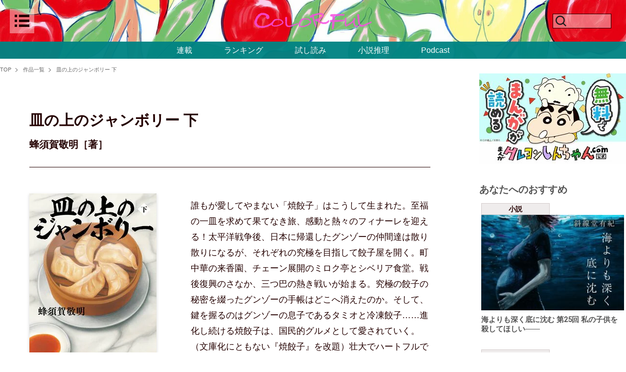

--- FILE ---
content_type: text/html; charset=utf-8
request_url: https://colorful.futabanet.jp/list/books/658a46ebb576228d2c000001
body_size: 21183
content:
<!DOCTYPE html>
<html lang="ja">
<head>
<meta charset="utf-8">
<meta name="viewport" content="width=device-width, initial-scale=1">
<title>皿の上のジャンボリー 下｜COLORFUL</title>
<meta name="description" content="誰もが愛してやまない「焼餃子」はこうして生まれた。至福の一皿を求めて果てなき旅、感動と熱々のフィナーレを迎える！太平洋戦争後、日本に帰還したグンゾーの仲間達は散り散りになるが、それぞれの究極を目指し…">
<meta name="robots" content="max-image-preview:large">
<meta name="theme-color" content="#240000">

<link rel="preconnect" href="https://colorful.ismcdn.jp" crossorigin>
<link rel="preconnect" href="https://www.google-analytics.com" crossorigin>
<link rel="preconnect" href="https://www.googletagmanager.com" crossorigin>

<meta name="cXenseParse:ftb-main-genre" content="">
<meta name="cXenseParse:pageclass" content="frontpage">

<meta property="fb:app_id" content="">
<meta property="fb:pages" content="">
<meta property="og:locale" content="ja_JP">
<meta property="og:site_name" content="COLORFUL">
<meta property="og:url" content="https://colorful.futabanet.jp/list/books/658a46ebb576228d2c000001">
<meta property="og:type" content="website">
<meta property="og:title" content="皿の上のジャンボリー 下｜COLORFUL">
<meta property="og:image" content="https://colorful.ismcdn.jp/mwimgs/9/b/520w/img_9b5c4f86c5dd2debca140f5ac707a3ba2645637.jpg">
<meta property="og:description" content="誰もが愛してやまない「焼餃子」はこうして生まれた。至福の一皿を求めて果てなき旅、感動と熱々のフィナーレを迎える！太平洋戦争後、日本に帰還したグンゾーの仲間達は散り散りになるが、それぞれの究極を目指し…">
<meta name="twitter:card" content="summary_large_image">
<meta name="twitter:site" content="@shousetsusuiri">
<meta name="twitter:domain" content="colorful.futabanet.jp">
<link rel="alternate" type="application/rss+xml" title="RSS | COLORFUL" href="https://colorful.futabanet.jp/list/feed/rss">
<link rel="shortcut icon" type="image/vnd.microsoft.icon" href="https://colorful.ismcdn.jp/favicon.ico?rd=202512191134">
<link rel="apple-touch-icon-precomposed" href="https://colorful.ismcdn.jp/common/images/icons/apple-touch-icon.png">
<link rel="preload" as="image" href="https://colorful.ismcdn.jp/mwimgs/5/2/1600wm/img_52186d02dd8287ff97ece6b5d978dc931111739.jpg" imagesrcset="https://colorful.ismcdn.jp/mwimgs/5/2/1600wm/img_52186d02dd8287ff97ece6b5d978dc931111739.jpg 1x, https://colorful.ismcdn.jp/mwimgs/5/2/2048xm/img_52186d02dd8287ff97ece6b5d978dc931111739.jpg 2x">
<style>
.p-header-fixed-band {
  background-image: url(https://colorful.ismcdn.jp/mwimgs/5/2/1600wm/img_52186d02dd8287ff97ece6b5d978dc931111739.jpg);
  background-image: image-set(url(https://colorful.ismcdn.jp/mwimgs/5/2/1600wm/img_52186d02dd8287ff97ece6b5d978dc931111739.jpg) 1x, url(https://colorful.ismcdn.jp/mwimgs/5/2/2048xm/img_52186d02dd8287ff97ece6b5d978dc931111739.jpg) 2x);
  background-image: -webkit-image-set(url(https://colorful.ismcdn.jp/mwimgs/5/2/1600wm/img_52186d02dd8287ff97ece6b5d978dc931111739.jpg) 1x, url(https://colorful.ismcdn.jp/mwimgs/5/2/2048xm/img_52186d02dd8287ff97ece6b5d978dc931111739.jpg) 2x);
}
</style>
<style>
@charset "utf-8";
/*!
 * ress.css • v4.0.0
 * MIT License
 * github.com/filipelinhares/ress
 */html{box-sizing:border-box;word-break:normal;-moz-tab-size:4;-o-tab-size:4;tab-size:4;-webkit-text-size-adjust:100%}*,:after,:before{box-sizing:inherit;background-repeat:no-repeat}:after,:before{vertical-align:inherit;text-decoration:inherit}*{margin:0;padding:0}hr{overflow:visible;height:0;color:inherit}details,main{display:block}summary{display:list-item}small{font-size:80%}[hidden]{display:none}abbr[title]{-webkit-text-decoration:underline dotted;text-decoration:underline;text-decoration:underline dotted;border-bottom:none}a{background-color:transparent}a:active,a:hover{outline-width:0}code,kbd,pre,samp{font-family:monospace,monospace}pre{font-size:1em}b,strong{font-weight:bolder}sub,sup{font-size:75%;line-height:0;position:relative;vertical-align:baseline}sub{bottom:-.25em}sup{top:-.5em}table{text-indent:0;border-color:inherit}input{border-radius:0}[disabled]{cursor:default}[type=number]::-webkit-inner-spin-button,[type=number]::-webkit-outer-spin-button{height:auto}[type=search]{outline-offset:-2px;-webkit-appearance:textfield}[type=search]::-webkit-search-decoration{-webkit-appearance:none}textarea{overflow:auto;resize:vertical}button,input,optgroup,select,textarea{font:inherit}optgroup{font-weight:700}button{overflow:visible}button,select{text-transform:none}[role=button],[type=button],[type=reset],[type=submit],button{cursor:pointer;color:inherit}[type=button]::-moz-focus-inner,[type=reset]::-moz-focus-inner,[type=submit]::-moz-focus-inner,button::-moz-focus-inner{padding:0;border-style:none}[type=button]::-moz-focus-inner,[type=reset]::-moz-focus-inner,[type=submit]::-moz-focus-inner,button:-moz-focusring{outline:1px dotted ButtonText}[type=reset],[type=submit],button,html [type=button]{-webkit-appearance:button}button,input,select,textarea{border-style:none}a:focus,button:focus,input:focus,select:focus,textarea:focus{outline-width:0}select{-moz-appearance:none;-webkit-appearance:none}select::-ms-expand{display:none}select::-ms-value{color:currentColor}legend{display:table;max-width:100%;white-space:normal;color:inherit;border:0}::-webkit-file-upload-button{font:inherit;color:inherit;-webkit-appearance:button}img{border-style:none}progress{vertical-align:baseline}[aria-busy=true]{cursor:progress}[aria-controls]{cursor:pointer}[aria-disabled=true]{cursor:default}*,:after,:before{box-sizing:border-box}html{font-size:62.5%}html.is-no-scroll{overflow:hidden}body,html{line-height:1.4}body{font-family:YuGothic,Yu Gothic M,Yu Gothic Medium,Hiragino Kaku Gothic ProN,Hiragino Kaku Gothic Pro,Meiryo,sans-serif;font-size:1.6rem;word-wrap:break-word;overflow-wrap:break-word;-webkit-text-size-adjust:100%;-ms-text-size-adjust:100%;-moz-text-size-adjust:100%;text-size-adjust:100%}a,body{color:#240000}a{cursor:pointer}a,a:hover{text-decoration:none}b,h1,h2,h3,h4,h5,h6,strong{font-weight:400}img{max-width:100%;height:auto;vertical-align:top}button,input,select,textarea{font-size:1.4rem;padding:0;cursor:pointer;border:none;outline:none;background-color:transparent}input::-ms-clear{visibility:hidden}[type=search]::-webkit-search-cancel-button,[type=search]::-webkit-search-decoration{-webkit-appearance:none}:focus{outline:none}ul{list-style-type:none}pre{overflow:auto;padding:20px;color:#fff;background-color:#3c3c3c}.lazy[data-loaded=true]{opacity:1}.lazy{transition:opacity .5s ease;opacity:0}.cf:after,.cf:before{display:table;content:""}.cf:after{clear:both}.l-wrap{width:100%}.l-wrap:not(.\--top){padding-top:120px}.l-wrap.\--col1{min-width:1052px}.l-wrap.\--col1 .l-content{width:1052px}.l-wrap.\--col1 .l-inner{justify-content:center}.l-wrap.\--col1 .l-main{width:1052px;background:#fff}.l-wrap.\--col1 .l-block{padding-right:58px;padding-left:58px}.l-wrap.\--col2{min-width:1280px}.l-wrap.\--col2 .l-content{width:1280px}.l-wrap.\--col2 .l-inner{justify-content:space-between}.l-wrap.\--col2 .l-main{width:940px}.l-wrap:not(.\--col2){background:#efecec}.l-content-wrap{width:100%;min-width:1280px;background:#fff}.l-content{margin:0 auto}.l-inner{display:flex}.l-side{width:300px}.l-header{position:fixed;z-index:2;top:0;right:0;left:0;width:100%;transition:top .3s ease}.l-header.\--top{top:-100%;transition:top .4s ease}.l-block{margin-bottom:40px;padding-top:60px}.l-side-block:first-of-type{margin-top:30px}.l-side-block:not(:last-of-type){margin-bottom:38px}.l-series-block{padding-bottom:55px;border-bottom:1px solid #240000}.l-series-block,.l-trial-block{position:relative;margin-bottom:60px}.l-trial-block.\--bdb{padding-bottom:55px;border-bottom:1px solid #240000}.l-trial-block.\--bdt{padding-top:55px;border-top:1px solid #240000}.l-article{padding:0 100px}.l-series-article,.l-trial-article{padding:0 58px}.u-mt-40{margin-top:40px}.u-mb-10{margin-bottom:10px}.u-mb-12{margin-bottom:12px}.u-bdt-black{border-top:1px solid #240000}.c-headline{font-size:3rem;font-weight:600;font-family:游明朝体,Yu Mincho,YuMincho,ヒラギノ明朝 Pro,Hiragino Mincho Pro,MS P明朝,MS PMincho,serif}.c-headline.\--top{margin-bottom:20px}.c-headline.\--list{margin-bottom:70px}.c-headline.\--bdb{padding-bottom:20px;border-bottom:1px solid #240000}.c-side-headline{font-size:2rem;font-weight:600;margin-bottom:30px;text-align:center;font-family:游明朝体,Yu Mincho,YuMincho,ヒラギノ明朝 Pro,Hiragino Mincho Pro,MS P明朝,MS PMincho,serif}.c-series-headline,.c-trial-headline{font-size:3rem;font-weight:600;margin-bottom:30px;padding-bottom:20px;text-align:center;border-bottom:1px solid #240000;font-family:游明朝体,Yu Mincho,YuMincho,ヒラギノ明朝 Pro,Hiragino Mincho Pro,MS P明朝,MS PMincho,serif}.c-sub-headline{font-size:2.4rem;font-weight:600;margin-bottom:48px;font-family:游明朝体,Yu Mincho,YuMincho,ヒラギノ明朝 Pro,Hiragino Mincho Pro,MS P明朝,MS PMincho,serif}.c-classified-ttl{font-size:1.6rem;font-weight:600;margin-bottom:20px;font-family:游明朝体,Yu Mincho,YuMincho,ヒラギノ明朝 Pro,Hiragino Mincho Pro,MS P明朝,MS PMincho,serif}.c-label{font-size:1.4rem;font-weight:700;line-height:1;display:inline-block;padding:4px;text-align:center;border:1px solid #d3cbcb;background:#efecec}.c-label.\--size-s{width:140px}.c-label.\--size-m{width:224px}.c-label.\--size-max{width:100%}.c-btn{font-weight:700;display:inline-block}.c-btn.\--more{font-size:1.8rem;position:relative;padding-right:30px}.c-btn.\--more:before{right:0;display:inline-block;width:20px;height:20px;border-radius:50px;background:#000}.c-btn.\--more:after,.c-btn.\--more:before{position:absolute;top:0;bottom:0;margin:auto;content:""}.c-btn.\--more:after{right:8px;width:6px;height:6px;-webkit-transform:rotate(45deg);transform:rotate(45deg);border-top:2px solid #fff;border-right:2px solid #fff}.c-btn.\--link{font-size:1.6rem;padding:4px;text-align:center;color:#fff;border-radius:4px;background:#575757;box-shadow:0 3px 6px rgb(0 0 0/16%)}.c-btn.\--buy{font-size:1.8rem;padding:10px;text-align:center;color:#fff;border-radius:6px;background:#240000}.c-btn.\--size-s{width:200px}.c-btn.\--size-max{width:100%}.p-header{padding:18px 24px 0;align-items:center;justify-content:space-between}.p-header,.p-header__logo a{display:flex}.p-header__logo svg{width:240px;height:34px}.p-header__close,.p-header__open{z-index:2;display:flex;width:50px;min-width:50px;height:50px;justify-content:center;align-items:center}.p-header__open{position:relative;background:hsla(0,0%,100%,.4)}.p-header__close{position:absolute;top:18px;left:20px}.p-header__close-ico,.p-header__open-ico{display:block}.p-header__close-ico{width:40px;height:40px;background-image:url(/common/images/colorful/icon_close.svg);background-size:cover}.p-header__open-ico{width:30px;height:25px;background-image:url(/common/images/colorful/icon-menu_b.svg);background-size:cover}.p-header-search{position:relative;display:flex;width:50px;min-width:50px;height:50px;align-items:center}.p-header-search__form{position:relative;z-index:1;overflow:hidden;width:50vw;height:0;padding:0 15px;transition:all .2s ease}.p-header-search__form.is-active{height:auto}.p-header-search__box{font-size:1.5rem;width:100%;height:34px;padding:0 55px 0 15px;border:1px solid #240000;background-color:#fff}.p-header-search__submit{z-index:2;right:25px;width:30px;background-image:url(data:image/svg+xml;charset=utf8,%3Csvg%20id%3D%22%E3%83%AC%E3%82%A4%E3%83%A4%E3%83%BC_1%22%20data-name%3D%22%E3%83%AC%E3%82%A4%E3%83%A4%E3%83%BC%201%22%20xmlns%3D%22http%3A%2F%2Fwww.w3.org%2F2000%2Fsvg%22%20width%3D%22100%22%20height%3D%22100%22%20viewBox%3D%220%200%20100%20100%22%3E%20%3Cdefs%3E%20%3Cstyle%3E%20.cls-1%20%7B%20fill%3A%20%231d1d1d%3B%20%7D%20%3C%2Fstyle%3E%20%3C%2Fdefs%3E%20%3Ctitle%3Eico_search_black%3C%2Ftitle%3E%20%3Cpath%20class%3D%22cls-1%22%20d%3D%22M86.862%2C81.206%2C69.545%2C63.889a31.55%2C31.55%2C0%2C1%2C0-5.656%2C5.656L81.206%2C86.862ZM44.638%2C68.138a23.5%2C23.5%2C0%2C1%2C1%2C23.5-23.5A23.527%2C23.527%2C0%2C0%2C1%2C44.638%2C68.138Z%22%2F%3E%3C%2Fsvg%3E);background-position:50%;background-size:25px auto}.p-header-search:before,.p-header-search__submit{position:absolute;top:0;bottom:0;height:30px;margin:auto;content:"";cursor:pointer}.p-header-search:before{left:-80px;display:inline-block;width:120px;border:1px solid #240000;background:hsla(0,0%,100%,.4)}.p-header-search:after{position:absolute;z-index:1;top:0;right:98px;bottom:0;display:block;width:30px;height:30px;margin:auto;content:"";cursor:pointer;background-image:url(data:image/svg+xml;charset=utf8,%3Csvg%20id%3D%22%E3%83%AC%E3%82%A4%E3%83%A4%E3%83%BC_1%22%20data-name%3D%22%E3%83%AC%E3%82%A4%E3%83%A4%E3%83%BC%201%22%20xmlns%3D%22http%3A%2F%2Fwww.w3.org%2F2000%2Fsvg%22%20width%3D%22100%22%20height%3D%22100%22%20viewBox%3D%220%200%20100%20100%22%3E%20%3Cdefs%3E%20%3Cstyle%3E%20.cls-1%20%7B%20fill%3A%20%231d1d1d%3B%20%7D%20%3C%2Fstyle%3E%20%3C%2Fdefs%3E%20%3Ctitle%3Eico_search_black%3C%2Ftitle%3E%20%3Cpath%20class%3D%22cls-1%22%20d%3D%22M86.862%2C81.206%2C69.545%2C63.889a31.55%2C31.55%2C0%2C1%2C0-5.656%2C5.656L81.206%2C86.862ZM44.638%2C68.138a23.5%2C23.5%2C0%2C1%2C1%2C23.5-23.5A23.527%2C23.527%2C0%2C0%2C1%2C44.638%2C68.138Z%22%2F%3E%3C%2Fsvg%3E);background-size:30px auto}.p-header-search.is-active:before{content:none}.p-header-search.is-active:after{width:40px;height:40px;background-image:url(/common/images/colorful/icon_close.svg);background-size:40px auto}.p-header-search-box{display:flex;justify-content:center}.p-header-fixed-band{position:relative;background-repeat:no-repeat;background-position:50%;background-size:cover}.p-header-fixed-band.is-hidden{display:none}.p-header-fixed-band__top{position:relative;z-index:1;display:flex;width:100%;min-height:85px;padding:0 20px;align-items:center;justify-content:space-between}.p-header-fixed-band__top.\--visual{position:absolute;top:70vh;min-height:auto;opacity:0}.p-header-fixed-band__center.is-active .p-header-search__form{height:auto;padding:10px 15px}.p-header-fixed-band__bottom{position:relative;z-index:1;height:35px;padding:4px 10px}.p-header-fixed-band__bottom,.p-header-nav{display:flex;align-items:center;justify-content:center}.p-header-nav__link{color:#fff}.p-header-nav__link:not(:last-child){margin-right:65px}.p-header-side-nav{line-height:1;position:fixed;z-index:2;top:0;left:-100%;overflow:scroll;width:375px;height:100vh;margin:auto;padding-bottom:70px;transition-timing-function:ease;transition-duration:.3s;transition-property:left;background:#efecec}.p-header-side-nav__head{display:flex;padding:34px 0;align-items:center;justify-content:center}.p-header-side-nav input[name=side-nav-btn]{display:none}.p-header-side-nav__link-list{display:flex;justify-content:space-around;align-items:center}.p-header-side-nav__btn{line-height:1;position:absolute;top:0;right:0;display:inline-block;width:20px;height:20px;cursor:pointer;vertical-align:middle}.p-header-side-nav__btn:after,.p-header-side-nav__btn:before{position:absolute;top:8px;left:50%;display:inline-block;width:13px;height:13px;content:"";-webkit-transform:translateX(-50%);transform:translateX(-50%);border-top:2px solid #333}.p-header-side-nav__btn:after{top:3px;left:-2px;-webkit-transform:rotate(90deg);transform:rotate(90deg)}.p-header-side-nav #side-nav-btn1:checked~div [for=side-nav-btn1]:after,.p-header-side-nav #side-nav-btn2:checked~div [for=side-nav-btn2]:after,.p-header-side-nav #side-nav-btn3:checked~div [for=side-nav-btn3]:after,.p-header-side-nav #side-nav-btn4:checked~div [for=side-nav-btn4]:after{display:none}.p-header-side-nav #side-nav-btn1:checked~div [for=side-nav-btn1]+.p-header-side-nav__sub-list,.p-header-side-nav #side-nav-btn1:checked~div [for=side-nav-btn1]+.p-header-side-nav__sub-list .p-header-side-nav__sub-item,.p-header-side-nav #side-nav-btn2:checked~div [for=side-nav-btn2]+.p-header-side-nav__sub-list,.p-header-side-nav #side-nav-btn2:checked~div [for=side-nav-btn2]+.p-header-side-nav__sub-list .p-header-side-nav__sub-item,.p-header-side-nav #side-nav-btn3:checked~div [for=side-nav-btn3]+.p-header-side-nav__sub-list,.p-header-side-nav #side-nav-btn3:checked~div [for=side-nav-btn3]+.p-header-side-nav__sub-list .p-header-side-nav__sub-item,.p-header-side-nav #side-nav-btn4:checked~div [for=side-nav-btn4]+.p-header-side-nav__sub-list,.p-header-side-nav #side-nav-btn4:checked~div [for=side-nav-btn4]+.p-header-side-nav__sub-list .p-header-side-nav__sub-item{height:auto}.p-header-side-nav #side-nav-btn1:checked~div [for=side-nav-btn1]+.p-header-side-nav__sub-list,.p-header-side-nav #side-nav-btn2:checked~div [for=side-nav-btn2]+.p-header-side-nav__sub-list,.p-header-side-nav #side-nav-btn3:checked~div [for=side-nav-btn3]+.p-header-side-nav__sub-list,.p-header-side-nav #side-nav-btn4:checked~div [for=side-nav-btn4]+.p-header-side-nav__sub-list{margin-top:10px}.p-header-side-nav__sub-list{height:0}.p-header-side-nav__sub-item{overflow:hidden;height:0;transition:.3s}.p-header-side-nav__sub-item:first-child{padding-top:10px}.p-header-side-nav__sub-item:last-child{padding-bottom:10px}.p-header-side-nav__sub-item a{font-size:1.4rem;font-weight:700;line-height:1.6;display:flex;height:auto;padding:8px 16px;color:#000;align-items:center}.p-header-side-nav__inner{padding:22px 60px 48px}.p-header-side-nav__list{margin-bottom:60px}.p-header-side-nav__item{position:relative;margin-bottom:16px;padding-bottom:12px;border-bottom:1px solid #707070}.p-header-side-nav__link{font-size:1.4rem;font-weight:700;display:inline-block}.p-header-side-nav__link:not(:last-of-type){margin-bottom:16px}.p-header-side-nav.is-active{left:0}.p-header-side-nav.is-active+.p-header__overlay{position:fixed;z-index:1;top:0;right:0;bottom:0;left:0;overflow:auto;background-color:rgba(0,0,0,.7)}.p-header-side-nav.is-active .p-header-tools.\--close{right:0;padding:14px 10px 10px 12px}.p-header-side-nav-sns{margin-top:45px}.p-header-side-nav-sns,.p-header-side-nav-sns__link{display:flex;align-items:center;justify-content:center}.p-header-side-nav-sns__link{width:20px;height:20px}.p-header-side-nav-sns__link:first-child{margin-right:38px}.p-header-side-nav-sns__link>img{width:100%;height:100%;-o-object-fit:contain;object-fit:contain}.p-footer.\--col1 .p-footer-brand-list,.p-footer.\--col1 .p-footer-link{width:1052px;margin:0 auto;background:#fff}.p-footer.\--col2 .p-footer-link{width:100%}.p-footer__logo{font-size:1rem;margin-right:20px}.p-footer__logo>a{display:block}.p-footer-link{display:flex;padding:20px 0;align-items:center;justify-content:center}.p-footer-info{margin-right:20px}.p-footer-info__link:not(:last-child){margin-right:10px;padding-right:10px;border-right:1px solid #333}.p-footer-sns,.p-footer-sns__link{display:flex;align-items:center}.p-footer-sns__link{width:30px;height:30px;justify-content:center}.p-footer-sns__link>img{width:100%;height:100%;-o-object-fit:contain;object-fit:contain}.p-footer-sns__link:first-child{margin-right:10px}.p-footer-copy{font-size:1.2rem;padding:6px 0;text-align:center;color:#fff;background:#333}.p-footer-brand-list{display:flex;margin:14px auto;justify-content:center;align-items:center;gap:30px}
</style>
<style>
@charset "utf-8";.m-articles{display:flex;margin-bottom:20px;flex-wrap:wrap}.m-articles__img{position:relative;overflow:hidden;margin-bottom:10px}.m-articles__img.\--review{z-index:0;overflow:hidden;text-align:center;background-size:cover}.m-articles__img.\--review:before{position:absolute;z-index:-1;top:-6px;right:-6px;bottom:-6px;left:-6px;content:"";background:inherit;-webkit-filter:blur(4px);filter:blur(4px)}.m-articles__img.\--review>img{width:100%;height:100%;-o-object-fit:contain;object-fit:contain}.m-articles__img:not(.\--review):not(.\--trial)>img{width:100%;height:100%;-o-object-fit:cover;object-fit:cover}.m-articles__img.\--trial>img{width:100%;height:100%;-o-object-fit:contain;object-fit:contain}.m-articles__caption{font-size:1rem;line-height:1.4;height:14px;margin-top:-10px;text-align:right}.m-articles__txt{margin-top:10px}.m-articles__ttl{font-size:1.8rem;font-weight:700;margin-bottom:10px}.m-articles__info{display:flex;margin-bottom:4px;padding-bottom:4px;border-bottom:1px solid #000;align-items:center}.m-articles__info.\--end{justify-content:end}.m-articles__info:not(.\--end){justify-content:space-between}.m-articles__date{font-size:1.4rem}.m-articles__author{font-size:1.5rem;font-weight:700}.m-articles__author.\--ml-auto{margin-left:auto}.m-articles__summary{font-size:1.4rem}.m-articles__btn{text-align:right}.m-articles.\--related .m-articles__ttl{font-size:1.5rem;font-weight:700}.m-articles.\--related:not(.\--special) .m-articles__img{width:100%;height:199px}.m-articles.\--related:not(.\--special) .m-articles__img.\--review>img{height:199px}.m-articles.\--related:not(.\--special) .m-articles-item{margin-bottom:50px;flex-basis:calc(33.33333% - 13.33333px)}.m-articles.\--related:not(.\--special) .m-articles-item:not(:nth-of-type(3n)){margin-right:20px}.m-articles.\--related .m-articles-author__thumb{width:26px;height:26px;margin-right:8px}.m-articles.\--related .m-articles-author__name{font-size:1.2rem}.m-articles.\--article-connection .m-articles__img.\--article-connection{height:155px}.m-articles.\--article-connection .m-articles__img.\--article-connection.\--review>img{height:100%}.m-articles.\--col3 .m-articles__ttl{font-size:1.5rem;font-weight:700}.m-articles.\--col3.\--special .m-articles__img{width:280px;height:233px}.m-articles.\--col3.\--special .m-articles-item{margin-bottom:50px;flex-basis:calc(33.33333% - 33.33333px)}.m-articles.\--col3.\--special .m-articles-item:not(:nth-of-type(3n)){margin-right:50px}.m-articles.\--col3:not(.\--special) .m-articles__img{width:300px;height:200px}.m-articles.\--col3:not(.\--special) .m-articles__img.\--review>img{height:200px}.m-articles.\--col3:not(.\--special) .m-articles-item{margin-bottom:50px;flex-basis:calc(33.33333% - 13.33333px)}.m-articles.\--col3:not(.\--special) .m-articles-item:not(:nth-of-type(3n)){margin-right:20px}.m-articles.\--col3 .m-articles-author__thumb{width:26px;height:26px;margin-right:8px}.m-articles.\--col3 .m-articles-author__name{font-size:1.2rem}.m-articles.\--col2 .m-articles__ttl{font-size:2rem;font-weight:700}.m-articles.\--col2 .m-articles__img{width:450px;height:205px}.m-articles.\--col2 .m-articles__img>img{height:205px}.m-articles.\--col2 .m-articles-item{flex-basis:calc(50% - 19px)}.m-articles.\--col2 .m-articles-item:not(:nth-of-type(2n)){margin-right:38px}.m-articles.\--col2 .m-articles-author__thumb{width:42px;height:42px;margin-right:13px}.m-articles.\--col2 .m-articles-author__name{font-size:1.4rem}.m-articles__pubend{font-size:1.5rem;font-weight:700;margin-top:4px;text-align:center;color:#d60101;border:2px solid #d60101;border-radius:6px;font-family:游明朝体,Yu Mincho,YuMincho,ヒラギノ明朝 Pro,Hiragino Mincho Pro,MS P明朝,MS PMincho,serif}.m-articles-item{margin-bottom:24px}.m-articles-item__link,.m-articles-item__link:hover{opacity:1}.m-articles-item__link:hover .m-articles__ttl{color:#000}.m-articles-item__link:hover .m-articles__img>img{transition-timing-function:ease;transition-duration:.3s;transition-property:all;-webkit-transform:scale(1.1);transform:scale(1.1)}.m-breadcrumb{margin:10px 0}.m-breadcrumb.\--narrow{padding:0 58px}.m-breadcrumb__list{display:flex;padding:5px 0;flex-wrap:wrap}.m-breadcrumb__item{font-size:1.1rem;position:relative}.m-breadcrumb__item:not(:last-of-type){margin-right:12px;padding-right:12px}.m-breadcrumb__item:not(:last-of-type):after{position:absolute;top:0;right:0;bottom:0;width:6px;height:6px;margin:auto;content:"";-webkit-transform:rotate(45deg);transform:rotate(45deg);vertical-align:middle;border-top:1px solid #666;border-right:1px solid #666}.m-breadcrumb__link{color:#666}.m-breadcrumb__link:hover{color:#240000}.m-books{margin-bottom:20px}.m-books__img{position:relative;overflow:hidden;margin-bottom:10px;box-shadow:0 3px 6px rgb(0 0 0/16%)}.m-books__img>img{width:100%;height:100%;-o-object-fit:contain;object-fit:contain}.m-books__txt{margin-top:10px}.m-books__info{margin-bottom:4px}.m-books__author{font-size:1.5rem;font-weight:700;margin-bottom:6px}.m-books__author>span{display:block}.m-books__format,.m-books__summary{font-size:1.4rem}.m-books__btn{text-align:right}.m-books__label{margin-bottom:6px}.m-books.\--related{margin-top:40px}.m-books.\--related .m-books__ttl{font-size:1.8rem;font-weight:700;margin-bottom:6px}.m-books.\--related .m-books__img{width:140px;height:200px}.m-books.\--related .m-books__date{font-size:1.4rem}.m-books.\--related .m-books-item{margin-bottom:20px;flex-basis:calc(25% - 45px)}.m-books.\--related .m-books-item:not(:nth-of-type(4n)){margin-right:40px}.m-books.\--related .m-books-author__thumb{width:26px;height:26px;margin-right:8px}.m-books.\--related .m-books-author__name{font-size:1.2rem}.m-books.\--col4 .m-books__ttl{font-size:1.8rem;font-weight:700;margin-bottom:6px}.m-books.\--col4 .m-books__img{width:180px;height:258px}.m-books.\--col4 .m-books__date{font-size:1.4rem}.m-books.\--col4 .m-books-item{margin-bottom:50px;flex-basis:calc(25% - 55px)}.m-books.\--col4 .m-books-item:not(:nth-of-type(4n)){margin-right:60px}.m-books.\--col4 .m-books-author__thumb{width:26px;height:26px;margin-right:8px}.m-books.\--col4 .m-books-author__name{font-size:1.2rem}.m-books.\--col3 .m-books__ttl{font-size:2.1rem;font-weight:700}.m-books.\--col3 .m-books__img{width:260px;height:379px}.m-books.\--col3 .m-books__box{text-align:center}.m-books.\--col3 .m-books__date{font-size:1.8rem}.m-books.\--col3 .m-books-item{margin-bottom:50px;flex-basis:calc(33.33333% - 53.33333px)}.m-books.\--col3 .m-books-item:not(:nth-of-type(3n)){margin-right:80px}.m-books-list{display:flex;flex-wrap:wrap}.m-books-item{margin-bottom:24px}.m-books-item__link,.m-books-item__link:hover{opacity:1}.m-books-item__link:hover .m-books__ttl{color:#000}.m-books-item__link:hover .m-books__img>img{transition-timing-function:ease;transition-duration:.3s;transition-property:all;-webkit-transform:scale(1.1);transform:scale(1.1)}.m-books-header{display:flex;border-top:1px solid #240000;justify-content:space-between}.m-books-header__item{width:50%;text-align:center}.m-books-header__item>a,.m-books-header__item>span{font-size:1.6rem;font-weight:700;display:block;padding:6px 0;background:#efecec}.m-books-header__item.is-active>span{background:#fff}.m-book-stock{margin-bottom:38px;border-top:1px solid #240000;border-bottom:1px solid #240000}.m-book-stock__item-inner{display:flex}.m-book-stock__item{padding:22px 40px}.m-book-stock__item:not(:last-of-type){border-bottom:1px dotted #240000}.m-book-stock__body{width:100%}.m-book-stock__img-box{margin-right:52px}.m-book-stock__img{display:block;width:120px;min-width:120px;height:172px;box-shadow:0 3px 6px rgb(0 0 0/16%)}.m-book-stock__img>img{width:100%;height:100%;-o-object-fit:contain;object-fit:contain}.m-book-stock__ttl{font-size:2.4rem;font-weight:700;margin-bottom:14px}.m-book-stock__author{font-size:1.8rem;font-weight:700;margin-bottom:22px}.m-book-stock__price{margin-bottom:32px}.m-book-stock__format{margin-bottom:4px}.m-book-stock__comment{font-size:1.4rem;margin-top:20px}.m-book-stock-select{position:relative;max-width:220px}.m-book-stock-select__head{display:flex;height:40px;padding:0 15px;cursor:pointer;color:#fff;border:1px solid #240000;background-color:#240000;align-items:center;justify-content:space-between}.m-book-stock-select__head:after{content:"";border-top:10px solid #fff;border-right:8px solid transparent;border-left:8px solid transparent}.is-open .m-book-stock-select__head:after{-webkit-transform:rotate(180deg);transform:rotate(180deg)}.m-book-stock-select-list{position:absolute;z-index:1;top:40px;left:0;display:none;width:100%;border:1px solid #240000;border-top:0}.is-open .m-book-stock-select-list{display:block}.m-book-stock-select-list__item{height:50px;background-color:#fff}.m-book-stock-select-list__item:not(:last-child){border-bottom:1px solid #240000}.m-book-stock-select-list__link{display:flex;width:100%;height:100%;align-items:center;justify-content:center}.m-book-stock-select-list__img{width:auto;height:100%}.m-special__list{display:flex;flex-wrap:wrap}.m-special-link{margin-bottom:20px;flex-basis:calc(33.33333% - 13.33333px)}.m-special-link:not(:nth-of-type(3n)){margin-right:20px}.m-special-link>a{font-size:1.6rem;font-weight:700;display:block;width:100%}.m-special-link__img{position:relative;overflow:hidden;width:100%;height:194px;margin-bottom:10px}.m-special-link__img>img{width:100%;height:100%;-o-object-fit:cover;object-fit:cover}.m-special-link__ttl{font-size:1.5rem;font-weight:700}.m-tags{display:flex;margin-bottom:38px;flex-wrap:wrap}.m-tags__link{font-weight:700;margin-bottom:4px}.m-tags__link:not(:last-child){margin-right:7px}.m-side-tags__list{display:flex;flex-wrap:wrap}.m-side-tags__item{margin:0 10px 10px 0;padding:4px 6px;background:#ececec}.m-sns:not(.\--top){margin-top:60px}.m-sns__list{overflow:hidden;width:100%;margin:0 auto 30px;align-items:center;justify-content:center}.m-sns__item{width:104px;text-align:center;border-radius:5px}.m-sns__item:not(:last-of-type){margin-right:12px}.m-sns__item a{font-weight:700;line-height:1;display:flex;width:100%;height:28px;padding:2px;transition-duration:.25s;color:#fff;justify-content:center;align-items:center}.m-sns__item a:hover{text-decoration:none;opacity:.7}.m-sns__item.twitter{background:#000}.m-sns__item.twitter img{height:20px}.m-sns__item.facebook{background:#315096}.m-sns__item.line{background:#00b900}.m-sns__item i{display:block;height:20px;margin-right:4px}.m-sns__item img{display:block;height:100%}.m-sns__item,.m-sns__list{display:flex}.m-latest-issue{display:flex;flex-direction:column;padding:20px;border:1px solid #cecece;align-items:center}.m-latest-issue__img{margin-bottom:16px;box-shadow:0 3px 6px rgb(0 0 0/16%)}.m-latest-issue__ttl{font-size:1.8rem;font-weight:700;margin-bottom:10px;text-align:center}.m-latest-issue__date{font-size:1.6rem;margin-bottom:10px;text-align:center}.m-side-banner__image:not(:last-child){margin-bottom:20px}.m-side-banner__link{display:block}.m-pagination{clear:both;margin:60px 0;list-style:none}.m-pagination,.m-pagination__item{display:flex;align-items:center;justify-content:center}.m-pagination__item{width:40px;height:40px}.m-pagination__item.is-active,.m-pagination__item:hover:not(:last-of-type){border:2px solid #240000;border-radius:50px}.m-pagination__item:not(:last-of-type){margin-right:10px}.m-pagination__item img{display:block;width:11px}.m-pagination__item.\--next,.m-pagination__item.\--prev{border-radius:50px;background:#000}.m-pagination__item.\--next>a,.m-pagination__item.\--prev>a{position:relative;display:flex;width:40px;height:40px;justify-content:center;align-items:center}.m-pagination__item.\--next>a:after,.m-pagination__item.\--prev>a:after{position:absolute;width:8px;height:8px;margin:auto;content:"";border-top:2px solid #fff;border-right:2px solid #fff}.m-pagination__item.\--next.\--prev>a:after,.m-pagination__item.\--prev.\--prev>a:after{-webkit-transform:rotate(225deg);transform:rotate(225deg)}.m-pagination__item.\--next.\--next>a:after,.m-pagination__item.\--prev.\--next>a:after{-webkit-transform:rotate(45deg);transform:rotate(45deg)}.m-pagination__link{font-size:2rem;font-weight:700}.m-banner__img:not(:last-child){margin-bottom:20px}.m-banner__link{display:block}.lum-lightbox{z-index:1001}.lum-lightbox-image-wrapper{background-color:rgba(0,0,0,.5)}.lum-close-button{position:absolute;top:10px;right:20px;width:32px;height:32px;cursor:pointer;opacity:.5}.lum-close-button:after,.lum-close-button:before{position:absolute;left:15px;width:2px;height:33px;content:" ";background-color:#fff}.lum-close-button:before{-webkit-transform:rotate(45deg);transform:rotate(45deg)}.lum-close-button:after{-webkit-transform:rotate(-45deg);transform:rotate(-45deg)}.lum-lightbox-inner img{max-width:600px}.lum-previous-button{left:0}.lum-previous-button:before{content:"＜"}.lum-next-button{right:0}.lum-next-button:before{content:"＞"}.lum-gallery-button{position:fixed;top:0;bottom:0;width:50px;height:50px;margin:auto;cursor:pointer;transition:opacity .1s ease;-webkit-transform:scale(.9,1.5);transform:scale(.9,1.5);opacity:.7;color:transparent;border:none;background:none}.lum-gallery-button:hover{opacity:1}.lum-gallery-button:before{font-size:30px;line-height:1.7;color:#fff}.book-info{padding:0 60px}.book-info__name{font-size:3rem;font-weight:700;margin-bottom:30px;text-align:center}.book-info__name>span{display:block}.book-info__img-block{margin-right:70px}.book-info__img{width:260px;height:372px;margin-bottom:28px;box-shadow:0 3px 6px rgb(0 0 0/16%)}.book-info__img>img{width:100%;height:100%;-o-object-fit:contain;object-fit:contain}.book-info__data{font-size:1.6rem}.book-info__data>span{display:block}.book-info__data>span:not(:last-child){margin-bottom:4px}.book-info-header{margin-bottom:52px;padding-bottom:32px;border-bottom:1px solid #240000}.book-info-header__ttl{font-size:3rem;font-weight:700;margin-bottom:14px}.book-info-header__author{font-size:2rem;font-weight:700}.book-info-header__author>a{position:relative;display:inline-block;padding-right:20px}.book-info-header__author>a:not(:last-of-type):after{position:absolute;top:0;right:0;bottom:0;display:block;margin:auto;content:" ／ "}.book-info-body{display:flex;margin-bottom:68px}.book-info-footer{padding:0 100px 60px}.book-info-footer__inner{padding:0 30px}.article-body.\--book-info h2{font-size:1.8rem;font-weight:700;padding:12px 8px;background:#efecec}.article-body.\--book-info>p{font-size:1.8rem;line-height:1.8;margin:10px 0}.article-body.\--book-info>p+h2,.article-body.\--book-info>p+h3,.article-body.\--book-info>p+h4{margin-top:16px}.article-body.\--book-info>p a{color:#000}.article-body.\--book-info strong{font-weight:700}.article-body.\--book-info ol,.article-body.\--book-info ul{margin-bottom:16px;padding-left:20px}.article-body.\--book-info ul{list-style:disc}.article-body.\--book-info li{font-size:1.5rem}.article-body.\--book-info li:not(:last-child){margin-bottom:20px}.book-info-banner{display:flex;margin-bottom:40px}.book-info-banner__img{width:264px;min-width:264px;height:100%;margin-right:40px;cursor:pointer}.book-info-banner__img>img{width:100%;height:100%;-o-object-fit:contain;object-fit:contain;box-shadow:0 3px 6px rgb(0 0 0/16%)}.book-info-banner__img>span{font-size:1.4rem;display:flex;margin-top:10px;text-align:right;color:#333;justify-content:flex-end}.book-info-banner__txt>p{font-size:1.6rem;line-height:1.8}.book-info-banner__txt>p:not(:first-of-type){margin:10px 0}.book-info-review{margin-bottom:70px}.book-info-review__headline{font-size:2.4rem;font-weight:600;margin-bottom:56px;text-align:center;font-family:游明朝体,Yu Mincho,YuMincho,ヒラギノ明朝 Pro,Hiragino Mincho Pro,MS P明朝,MS PMincho,serif}.book-info-review__link{font-size:1.6rem;line-height:1.8;position:relative;display:block;padding:20px;border:1px solid #240000;border-radius:6px}.book-info-review__link:not(:last-child){margin-bottom:30px}.book-info-review__link:before{position:absolute;right:-10px;bottom:10px;display:inline-block;width:36px;height:36px;margin:auto;content:"";border:1px solid #240000;border-radius:50px;background:#efecec}.book-info-review__link:after{position:absolute;right:4px;bottom:24px;width:6px;height:6px;margin:auto;content:"";-webkit-transform:rotate(45deg);transform:rotate(45deg);border-top:2px solid #240000;border-right:2px solid #240000}
</style>
<link rel="manifest" href="/manifest.json?rd=202512191134">
<style>
.p-header__logo path {
  fill:#f74fe1
}
</style>

<script>
dataLayer = [{
  distributor: "MediaWeaver",
  lastPage: "",
  articleID: "",
  pubDate: "",
  media: "COLORFUL",
  mainGenre: "",
  series: "",
  articleType: "一覧"
}];
</script>
<!-- Google Tag Manager -->
<script>(function(w,d,s,l,i){w[l]=w[l]||[];w[l].push({'gtm.start':
new Date().getTime(),event:'gtm.js'});var f=d.getElementsByTagName(s)[0],
j=d.createElement(s),dl=l!='dataLayer'?'&l='+l:'';j.async=true;j.src=
'https://www.googletagmanager.com/gtm.js?id='+i+dl;f.parentNode.insertBefore(j,f);
})(window,document,'script','dataLayer','GTM-KF3623J');</script>
<!-- End Google Tag Manager -->




</head>
<body>

<!-- Google Tag Manager (noscript) -->
<noscript><iframe src="https://www.googletagmanager.com/ns.html?id=GTM-KF3623J"
height="0" width="0" style="display:none;visibility:hidden"></iframe></noscript>
<!-- End Google Tag Manager (noscript) -->

<script type="application/ld+json">
[{"@context":"http://schema.org","@type":"WebSite","name":"COLORFUL","alternateName":"COLORFUL：カラフル","url":"https://colorful.futabanet.jp","sameAs":["https://x.com/shousetsusuiri"],"potentialAction":{"@type":"SearchAction","target":"https://colorful.futabanet.jp/list/search?fulltext={fulltext}","query-input":"required name=fulltext"}},{"@context":"http://schema.org","@type":"SiteNavigationElement","url":["/","/list/series","/list/latest","/list/newissue"]},{"@context":"http://schema.org","@type":"BreadcrumbList","itemListElement":[{"@type":"ListItem","position":1,"item":{"@id":"https://colorful.futabanet.jp","name":"COLORFUL"}},{"@type":"ListItem","position":2,"item":{"@id":"https://colorful.futabanet.jp/list/books","name":"作品一覧"}},{"@type":"ListItem","position":3,"item":{"@id":"https://colorful.futabanet.jp/list/books/658a46ebb576228d2c000001","name":"皿の上のジャンボリー 下"}}]}]
</script>

<div class="l-wrap --col2">
  <header class="l-header js-header">
  <div class="p-header-fixed-band">
    <div class="p-header-fixed-band__top">
      <div class="p-header__open js-header-open"><span class="p-header__open-ico"></span></div>
      <div class="p-header-fixed-band__top--center">
        <div class="p-header__logo">
          <a href="/" aria-label="top"><svg style="opacity: 0.85;top: 0px;" data-name="レイヤー 1"xmlns="http://www.w3.org/2000/svg"viewBox="0 0 496 69.85"><path d="m82.22 39.77-1.8 3.5q-.56 3.84-4.14 4.2l-1 1.63-4.7 2.45-1.1 1.17-2.35 1.86c-.83.08-1.89.23-3.18.47a24.68 24.68 0 0 1-8.57 4.19l-2.49 1a45.3 45.3 0 0 0-7.6 1.75l-2.62 1.4-2.63-.35a14.19 14.19 0 0 1-4.42.82 11.84 11.84 0 0 1-3.18-.47c0 .31-.5.47-1.52.47a16.7 16.7 0 0 1-3.87-.7H26l.55-.47-2.49.59-1.1-.24-1.38.35-4.15-1.36-1.8-.9-3.45-.91-.71-1.24q-4.29-.45-4.84-3.05v-.46h.28a12 12 0 0 1-2.76-4.19c-.74-.08-1.55-.84-2.42-2.28a8.28 8.28 0 0 1-1.32-4.37v-3a8.8 8.8 0 0 1-.41-3l.41-2v-2.65l1.14-.47.15-.7 1.85-5.24 1.85-3.43 1.14-2.45A8.19 8.19 0 0 1 9 17.85l.57-.59-.73-2.28 3-1.28c.83-.7 1.48-1.21 1.94-1.52l.55-2.68 2.07-.82.69-2.1a6.94 6.94 0 0 0 3.74-1 8.52 8.52 0 0 1 3.86-2.68L26 1.87l3.59-.82 2.07-1 2.63 1a29.72 29.72 0 0 1 4.15-.58h1.51l.83.23 1.66.12a34.3 34.3 0 0 0 6.63 2l1.8 1.29L59 7.98l1 1.64 1.38 1 1 2.45.83 1.74.41 2.22v4.78q0 3.61-8.18 5.25l-2.82-1.52L51 23.8l-.85-2.45-.1-1.74-.35-1.88v-2.91l.41-1.29-.69-.93q-.55-.34-1.8-1.05l-.41-.23c-2.67-.63-4.06-1.25-4.15-1.87h-2.57l-1.11-.58-.69 1.28-2.62-1.4-.7.35-1.65-.23-1.66.93a10.89 10.89 0 0 0-2.63-.35l-1.79 2.1-3.87 2.91-3.32 3.85-.69.24-1 2.56-1.66.93v1l-2.68 3.44-1.29 4.66v.47l-1 1.86 1 1.87-1.66 1v.46l-.55.35.13 3.27-.55 2.45 1.11 1.51.27.7 1.25.94v1.63l1.52 1.75-.56.82L16 51.9l.14.58 5 1.52-.14.7 3.6.35L26 56.1l3.18-.94 1.52 1.4.83-.09a6.39 6.39 0 0 1 3.19-1H38l1 .59 1.24-.47a15 15 0 0 0 2.08-.11 7.6 7.6 0 0 1 4.84-1.5 6.21 6.21 0 0 1 3.88-.92c.46-.47 1.8-1 4-1.62a5.18 5.18 0 0 0 2.63-.58l1.11-1.51 2.08-.46 1.93-.81 1.61-1.44 2.49-.94 7.31-6 4.42-2Z"/><path d="m123.29 41.04-.79 1.31-.31 2.06-.79.56a3.78 3.78 0 0 1-2.44 3.17l-.55.19-4.73 2.65-1.41.62-2.29 2-1.42-.18-.86.5-1.58.43-3.93 1.63a5.87 5.87 0 0 1-1.27-.56 2.74 2.74 0 0 1-1.73.81h-.31l-1.58 1-.31-.13h-1.5l-.71.44-3-.06-3.94.62H86l-2.2-.25-.4-.31-3.15-.38-1.25-.54h-1.93v-.64l-1.5-1.24-2-.69-.87-1.93-.08-1.43-.47-.44-.08-2.8 1-2.5v-1.49l.23-.31v-1.19l1.11-.87v-.62l.47-.69v-.62l.31-.31-.39-.69 1.26-.68 1.5-2.49 3.22-3.68.79-.31c.16-.21.4-.48.71-.81l.79-.5v-1l1.18-.18a8.9 8.9 0 0 1 2.6-1.12l.45-.41a28.79 28.79 0 0 1 4.1-.62l2.12-.25 2.52.25H103.76l-.16.32 1.18.25a.61.61 0 0 0 .48-.62c.26.42.84.63 1.73.63l.63.55H110l5.28 1.81.63 1.37.47.56 1.42.44 2.12 2.74 1.26 1.24q2.13 3.93 2.13 4.68Zm-5.91.36-.39-1.74.39-.5-.55-1.05a.77.77 0 0 0 .08-.38.38.38 0 0 0-.16-.31l-1.41-.74-.47-1-.63-.19-.24-.87-2-1.43-1.19-.75-.47.19c-1.21-.8-3.44-1.46-6.69-2a3.87 3.87 0 0 1-.79-.05h-.39l-1.42-.3-.79.34a9.42 9.42 0 0 0-1.42-.32 5.2 5.2 0 0 0-.59.16 3.29 3.29 0 0 1-.9.16h-.63a5 5 0 0 1-2.6 1.3l-1-.12-1.1.43-1.42-.12c-.94.58-2 1.18-3.31 1.81l-.39.43-.4 1.37-1.81.63-.31.31a5.77 5.77 0 0 1-1.25 1.32v1.06l-1.1.37-.24.13-.71 1.87-1.1.49c-.16 2.12-.61 3.6-1.34 4.43a2.93 2.93 0 0 0-.71 1.87l-.31.68.23.44.24.93.94.81.16.81.79.62a10.54 10.54 0 0 0 3.94 1.06l3.31-.68.71.56h1l.15-.09 2.35-.37 2.52.33a2.34 2.34 0 0 1 1.49-.49 7.29 7.29 0 0 1 3.07-.88l1.65-.74 1.26-.07 1-.62 2.44-.06a3.73 3.73 0 0 1 .7-.06l.16-.19a2.7 2.7 0 0 1 1.66-.81l.94-1.74.63.31.63-.25 1.1-.81.39.1 1.35-.74 2.37-1.87 1-.25.47-.93.63-.31-.16-.56ZM186.22 45.31c.26 1.43-.66 2.4-2.78 2.9a3.82 3.82 0 0 1-2 1l-3.31 1-1.65.3-1.13 1.06-2.1.38-.71.81-4.48.82-2.34 1.71-.45.09a3.16 3.16 0 0 0-.9.25l-.38.54a4 4 0 0 1-1.65.76 3.88 3.88 0 0 1-1.54-.14l-1.94.78-2.09.47-2.09 1-5.4 1-3.14-.11-2.47.45-.94-.5-1.76.23a16.74 16.74 0 0 1-6.62-4.64 96.6 96.6 0 0 0-2.09-3.69l-1-1.43.4-3-1.16-3.27.73-.64-.39-3.16.34-1.76v-2.55l-.93-4.99.59-1.47.06-.69-.54-3 .42-.76-.92-.42.55-3.16.26-.13-.79-1.22 1.88-1.1a5.79 5.79 0 0 1 2.06-1.65l2.44-.11 2.83 3.57-1.09 1.14a2.13 2.13 0 0 1 .7 1.24l-.56 2.66.52 2.8-.47 2.73.18 2.44-.55 5.22.12.66a4.15 4.15 0 0 1 0 1.61v1.19l.09 1.52.65 2.52-.16.71 1.4 3.5 1.75 2.32.05.25 3.71 1.19 5-.49 1.46-.27 3.38-1.22 2.47-.45.56-.53 5-.92.95-1 3.75-.68 1.56-.79 5.9-1.34 2.36-1a21.77 21.77 0 0 0 2.21-.32l.8-.83a6.75 6.75 0 0 1 2.12-.81c1.93-.38 3.05.09 3.27 1.42ZM241.17 38.29l-.72 1.58-.15 2.42-.8.71c-.18 2-1 3.25-2.32 3.89l-.57.26-4.81 3.42-1.46.84-2.26 2.5-1.53-.1-.88.65-1.64.64-4.06 2.2a6.15 6.15 0 0 1-1.39-.54 3 3 0 0 1-1.78 1.08h-.34l-1.59 1.29-.35-.12-1.6.13-.71.56-3.2.17-4.15 1h-.51l-1.43.11-2.37-.11-.45-.33-3.4-.17-1.47-.47-2 .16-.06-.8-1.71-1.32-2.16-.64-1.1-2.16-.21-1.66-.55-.47-.33-3.24.87-3-.13-1.73.22-.38-.11-1.38 1.1-1.1v-.72l.44-.84-.05-.72.3-.39-.48-.76 1.29-.9 1.37-3 3.07-4.41.81-.43c.15-.25.38-.58.69-1l.79-.64-.09-1.16 1.25-.31a9.36 9.36 0 0 1 2.67-1.51l.39-.47a27 27 0 0 1 4.32-1.06l2.24-.46 2.72.08 1.59-.13 2.27-.17h1.69l2.69-.15-.14.39 1.28.19a.7.7 0 0 0 .45-.76 2 2 0 0 0 1.91.58l.72.6 2.52-.2 5.8 1.67.79 1.53.56.62 1.55.38 2.52 3 1.45 1.34q2.63 4.38 2.69 5.25Zm-6.27.91-.58-2 .38-.61-.68-1.18a1.08 1.08 0 0 0 0-.44.51.51 0 0 0-.2-.35l-1.58-.75-.59-1.11-.69-.18-.33-1-2.23-1.5-1.32-.77-.49.26q-2-1.25-7.32-1.77a3.69 3.69 0 0 1-.85 0H218l-1.55-.23-.81.45a8.79 8.79 0 0 0-1.54-.24 3.45 3.45 0 0 0-.62.23 3 3 0 0 1-.95.25h-.67A5.27 5.27 0 0 1 209.2 30l-1.06-.02-1.14.6h-1.52a40.1 40.1 0 0 1-3.37 2.4l-.38.54-.3 1.62-1.88.87-.31.39a6.29 6.29 0 0 1-1.22 1.7l.09 1.22-1.14.53-.24.16-.59 2.23-1.13.67q0 3.7-1 5.24a3.72 3.72 0 0 0-.59 2.23l-.27.82.29.48.34 1.07 1.08.86.24.93.9.65a10.52 10.52 0 0 0 4.3.91l3.47-1.07.81.59 1-.07.16-.12 2.47-.62 2.72.18a2.33 2.33 0 0 1 1.55-.7 7.38 7.38 0 0 1 3.2-1.27l1.7-1 1.34-.18 1-.8 2.6-.28a3.89 3.89 0 0 1 .75-.13l.15-.23a2.85 2.85 0 0 1 1.7-1.07l.85-2.1.7.31.65-.34 1.1-1 .43.09 1.37-1 2.36-2.36 1.08-.38.42-1.12.65-.41-.22-.64ZM313.68 40.45h-.58l-.36 1.62-1.89.94-1.51 1.29-2.63.13-.37.34-1.21 1.9a5.37 5.37 0 0 0-1.81-.6l-1 2.29-1.68-1.1-.46.38c-.24-.16-.49-.31-.76-.46l-.52-.3-3.74 1.1-.87-.66h-1.9c-1 0-1.9-.07-2.82-.17l-1 .33-1.11-.81-.35.11a2.3 2.3 0 0 1-1.85-.59 5.2 5.2 0 0 0-1.45-.82c-1.38-.34-2.8-.73-4.28-1.16a8.15 8.15 0 0 1-3.82-2.46 9.87 9.87 0 0 1-3.57-1.67l-3.16-1.56-3.98-2.45-.71-.13-2.25-1.39-.64.09-.22.19a2.77 2.77 0 0 1-1 .53 3 3 0 0 1-1.21.09c-.46 0-1.11-1.1-1.95-3.16l.48-1.31a8.51 8.51 0 0 1 .61-4.14l2.33-1.08.07.21a1.06 1.06 0 0 0 .46.56l1.21-.38c.19.4.72.47 1.59.2a26.92 26.92 0 0 0 3.38-1.37l-.2-.63a22.91 22.91 0 0 0 7.71-2.77l.93-1 1.78-1 2.33-1.08h.38l.37-.34a16.54 16.54 0 0 1 2.11-1.48l.6-.53.61-.78.35-.11.69-1.14 2.19-1.8c.47-.54.67-.91.6-1.12a1.24 1.24 0 0 0-.7-.71L284 8.84l-.94.06-.65-.26a3.39 3.39 0 0 0-1.78-.49l-1.12.4-2.09-.27-1.23.34-1.52-.92-1.74.54-.9.17L267 9.54h-.29l-.32.22-1.31.06-.72.46-2.81.44-2.69 1.47-1.63-.05-1.32.66-1.14.07-1.17 1.11-.8-.11-1.1 1.05-.61.19a7 7 0 0 0 .23 1.33 1.22 1.22 0 0 0 .22.4l.13.42 1.45 5.39a9.37 9.37 0 0 0 .38 2 6.56 6.56 0 0 0 1.87 2.91l-.4 1.77 1.21 2.65.26 3a23.49 23.49 0 0 0 1 4.94l.87 2.77.66 2.12 2.58 6.09.44.79.48 4.29.27.85c.58 1.84-1 3.34-4.69 4.5l-1.15-5.79-.68-.95-2.73-5.07a5.73 5.73 0 0 1-.73-1.4 7.51 7.51 0 0 1-.23-2.25 2.26 2.26 0 0 1-.95-1.22 7.28 7.28 0 0 1-.08-3 6.75 6.75 0 0 1-.86-1.83l-.56-1.79-.37-1.17a8 8 0 0 0 .34-2 12 12 0 0 0-1.5-1.74v-2.34l-.82-1.71.22-.53-.25-1.09-2.19-4-.17-2-1.53-3.36-2.08.66-1.19 3.51a6.66 6.66 0 0 0-3.54-1.74 4.48 4.48 0 0 1-2.38-2.54 5.91 5.91 0 0 1 .24-3.51l1.49-2.24 3-1.31 2.95-.92a3.67 3.67 0 0 1 2.89-3.58l2.34-.74 1.09 1.64 1.28-1.1 2.59-.23 3.14-1.57 5-.75 6.52-2 3.29-.45 3.12-1 .43.44.87-.27-.1-.32 6.56.85 2.74.54 1.89-.36 1 .73q5 2.37 6.82 6.23l.08.56a7.72 7.72 0 0 1-.47 4l-2.19 5.36-2.1.9-.37.34a8.4 8.4 0 0 1-3 2.33l-.46 1-2.43 1.69-.43.14a2.25 2.25 0 0 0-1.26.86l-1.39 2.87-2.22-.7-.23.19-.75.94-.84-.55a4 4 0 0 1-.47 1.54l-1.88-.23-1.36 1.2-.56-.29-.46.37.33.13 1.07.93 4.24 2.1 1.48 1.39 1.2.78 1 1.31 2-.52 3.89 2.37 1.5.22 2.22.7h1.91l2.47.27 1.18-.49.81-1.07.87 1.24 1.37-.78.46.55h1.15l2.85-1.25 1.32-.06 3.56-2.05 2.54-1.61.14-1.09 1.21-.38.89-3q3 2.21 3.48 3.79l.25.5c.28.74-.64 2.69-2.69 5.89ZM381.51 9.05c0 1.43-1.11 2.18-3.35 2.26l-2.08.9-2.08-.44-3 1.33a11.71 11.71 0 0 0-3.71-1c-.07 0-.4.06-1 .17a8.42 8.42 0 0 1-1.56.16 6.07 6.07 0 0 1-1.39-.11l-2.54.78h-.58l-.23.1-6.37.1-.69 1-2.89-.89-1.16.55-2.78.23-1.73-.34c-.7.08-1.37.17-2 .28s-1 .16-1.1.16l-1.5.22-.69.44.69 2 .92 2.29-.48 1.74 1.16.87-.7 1.31v1.43a6.72 6.72 0 0 1-.57 2.4l-.35 3.61h1.85l3.7-.33 1.62.33h1.85l.7-.42 3.58-.35 2.55.77c1.23-.17 2.12-.29 2.66-.33h3.82l2.2-.55 1.27.55 1.73-.2c.62-.06 1.08-.1 1.39-.1l6.71-.7.81.33a2.78 2.78 0 0 1 .81-.11 5.62 5.62 0 0 1 2 .45 6.18 6.18 0 0 1 1.5 3.54 3 3 0 0 1-.11.89l-2.19.33-2 1h-1.74l-.92.67h-3.23l-2.88.71-3.35.51-.69-.12-.23.23-4.39-.45-1.5.56-2.07-.22a8.51 8.51 0 0 1-4.27 1h-1c-.39 0-1.2.2-2.42.45l-2.43-1.33a6.46 6.46 0 0 1-2.31 1.33l-2.19-.45h-1.38q-.24 1.13-.69 6.7a9.62 9.62 0 0 1 .34 2.35l-1.15 2.79.81 1.34-1 1.78.34 1.68-.58 1q-1.5 7.59-2.08 9.72-.93 3.34-2.08 3.91l-2.55-1.22h-3.12l.81-3.47v-1.56l.69-.67.23-1.45.12-.56v-1.45L328 58.36l.25-.67a8.19 8.19 0 0 1 1-4.13l-.58-.45.23-1.34-.34-1.56.69-1.79v-4l.46-3.91-.46-1.34v-.56l-1.85.89-2.66-1.33-1.16.22a11.12 11.12 0 0 1-1.39.22q-3.24 0-3.24-3.65 0-4.67 4.77-4.66c1.58 0 2.72 0 3.4.08l3.17.25v-4.4l-.58-.22.58-6.72-1.17-3-.12-1-.82-.44-3.74 2-1.87-2.44a3.38 3.38 0 0 1-2.14-3.43 3.11 3.11 0 0 0 .69-1.55V6.89h3.24a8.83 8.83 0 0 1 4.4-1.44c-.08 0 1 .15 3.35.44 1.39-.12 3.94-.26 7.64-.44l4.16.44 3.09-.11.46-.33A3.53 3.53 0 0 1 349.2 5a2.34 2.34 0 0 1 1.27.3l.46.15c.7-.09 1.74-.23 3.12-.45s2.44-.35 3.13-.44l.11.33.7.56h.46a8.08 8.08 0 0 0 1.62-.22 8.35 8.35 0 0 1 1.51-.23h.42l3.13.51 3.35.38a13.43 13.43 0 0 1 3.24-.44 5.68 5.68 0 0 1 2.2.44h2a5.91 5.91 0 0 1 2.31-.44c2.17 0 3.28 1.2 3.28 3.6ZM441.25 56.8l-1.2 1.86-2.41.58a9.31 9.31 0 0 1-2.75.86l-1 .58a4 4 0 0 0-.6.07h-.69a6.86 6.86 0 0 1-5.07-1.8l-.51-.5-.61-.07a4.23 4.23 0 0 1-2.66-1.23c-.4-.57-.83-1.17-1.29-1.79l-.43-.5-.6-1.8-1-1.22-.69-1.87-.77-1.29-1.38-6.47v-2.23l-.52.43-1.29.72a1.15 1.15 0 0 1-1.28 1.22l-.86.79-1.21.58-.86.72a2.36 2.36 0 0 1-1.54 1.36l-1 .94-1.38.5-1 1.08-7 4.09-3 1.51-1.89 1.15-1.21.29-2.15 1.44-1.72.64h-2.83l-1.72-1.46-1.21-.65v-1.35l-.69-.51-.86-4.39-.25-.58-.35-3.09.52-1.37-.26-.86.26-1.08-.35-3.17-.43-.58a2.75 2.75 0 0 1 .78-1.73v-.28l.26-1.52-.61-.93v-1.5l.61-.73-.26-1.08.6-2-.6-2.52.51-1-.51-1.37.88-.79a1.84 1.84 0 0 1 1.66-.79h.71l2.11.5a2.18 2.18 0 0 1 1.35 1.2 3.94 3.94 0 0 1 1.41 1.87l-.86 1a20.49 20.49 0 0 0-1.12 4.52v.22a2.39 2.39 0 0 0 .95 1.58 26.3 26.3 0 0 0-1.21 6.9v.5l.78.86-.35 1.58-.17 2.16.52 1.29-1.29.94a10.22 10.22 0 0 1 1.34 3.75h2.32a4.18 4.18 0 0 1 .52-.64l1.29-.07 1-1a8.11 8.11 0 0 1 1.72-1 2.82 2.82 0 0 1 1.55-.79l2.23-1.15-.08-.71 2-.29 1.45-1.35.09-.14.17-.07.6-.58.69.29.86-.57.69-1.44.69.07a16.76 16.76 0 0 1 1.89-1.08l.26-.28.51-.43V38.6l1.46-.36.95-.94.94-.36.17-1h.61a2.89 2.89 0 0 1 1.11-.65v-.72l1.12-.29 1.46-2.3.73-1.7.26-1.65.94-1.22.18-.87.17-1.86.6-1.3 2.15-1.51 2.45 1.11.6.58a13.29 13.29 0 0 1 2.49 1.65l-.68 1.15v.93a2.35 2.35 0 0 1-1.55 1.87l-.6.93v1.15l-.6 1.15.08 1.94a1 1 0 0 1-.77.44.79.79 0 0 1-.26-.08 2.18 2.18 0 0 1 1.29 2.09 2.09 2.09 0 0 1-.09.72l-.68.07.26.72-.26 1.86.6 1.15-.26 1.58a3.54 3.54 0 0 1 .09.94 2.09 2.09 0 0 1 .68 1.44v.28a.67.67 0 0 0-.08.29l.34.86a22.93 22.93 0 0 0 2.07 5l.86 1.08.25.43.86.72 2 1.58 1.38.22.51-.72 1.38.43.34-.14a4.29 4.29 0 0 1 2.32-.65c.4 0 1.52.12 3.35.36ZM495.89 39.12c.44 1.79-.42 3-2.57 3.7a3.55 3.55 0 0 1-2 1.37L488 45.56l-1.69.42-1.05 1.36-2.16.53-.65 1-4.6 1.14-2.24 2.2-.47.12a2.7 2.7 0 0 0-.91.34l-.33.68a2.83 2.83 0 0 1-3.28.86l-1.93 1-2.14.64-2.07 1.28-5.48 1.44-3.31-.06-2.53.62-1.05-.61-1.81.34a20 20 0 0 1-7.49-5.7q-1.26-2.31-2.63-4.6l-1.23-1.77.07-3.74-1.66-4.07.69-.83-.78-4 .15-2.22-.29-3.21-1.58-6.39.43-1.86v-.87l-.92-3.71.36-1-1-.52.21-4 .25-.18-1-1.51 1.84-1.43a5.8 5.8 0 0 1 2-2.13l2.55-.19 3.38 4.43-1 1.47a3 3 0 0 1 .88 1.53l-.27 3.36.87 3.52-.16 3.44.48 3.07v6.58l.2.82a6.32 6.32 0 0 1 .21 2l.17 1.49.27 1.91 1 3.16-.08.9 1.88 4.36 2.11 2.89.08.31 4 1.41 5.2-.73 1.5-.38 3.39-1.6 2.54-.63.53-.68 5.16-1.28.87-1.31 3.76-.93 1.54-1 6-1.81 2.36-1.36a19.69 19.69 0 0 0 2.28-.45l.73-1.06a6.09 6.09 0 0 1 2.13-1.07q2.99-.66 3.61 1.83Z"/></svg></a>
        </div>
      </div>
      <div class="p-header-search js-header-search"></div>
    </div>
    <div class="p-header-fixed-band__center">
      <div class="p-header-search-box">
        <form action="/list/search" method="get" class="p-header-search__form js-visual-search-form">
          <input class="p-header-search__box js-header-search-box" placeholder="" type="text" value="" name="fulltext" autocomplete="off" aria-label="検索語入力">
          <input class="p-header-search__submit" type="submit" value="" aria-label="検索">
        </form>
      </div>
    </div>
    <div class="p-header-fixed-band__bottom" style="background-color:rgba(0,132,132,0.96);">
      <div class="p-header-nav">
        <a href="/list/series" class="p-header-nav__link">連載</a>
        <a href="/list/ranking-weekly" class="p-header-nav__link">ランキング</a>
        <a href="/list/trial" class="p-header-nav__link">試し読み</a>
        <a href="/list/suiri" class="p-header-nav__link">小説推理</a>
        <a href="/list/podcast" class="p-header-nav__link">Podcast</a>
      </div>
    </div>
  </div>
  <nav class="p-header-side-nav js-nav">
    <div class="p-header-side-nav__head">
      <div class="p-header__close js-header-close"><span class="p-header__close-ico"></span></div>
      <div class="p-header-side-nav__logo"><a href="/" aria-label="top"><img loading="lazy" src="https://colorful.ismcdn.jp/common/images/colorful/logo_bk.svg" alt="COLORFUL" width="127" height="17"></a></div>
    </div>
    <input type="checkbox" name="side-nav-btn" id="side-nav-btn1">
    <input type="checkbox" name="side-nav-btn" id="side-nav-btn2">
    <input type="checkbox" name="side-nav-btn" id="side-nav-btn3">
    <input type="checkbox" name="side-nav-btn" id="side-nav-btn4">
    <div class="p-header-side-nav__inner">
      <div class="p-header-side-nav__list">
        <div class="p-header-side-nav__item">
          <a href="/list/series" class="p-header-side-nav__link">連載一覧</a>
          <label for="side-nav-btn1" class="p-header-side-nav__btn"></label>
          <div class="p-header-side-nav__sub-list">
            <div class="p-header-side-nav__sub-item"><a href="/list/series/novels">小説</a></div>
            <div class="p-header-side-nav__sub-item"><a href="/list/series/essays">エッセイ・コラム</a></div>
            <div class="p-header-side-nav__sub-item"><a href="/list/series/comics">コミック</a></div>
            <div class="p-header-side-nav__sub-item"><a href="/list/series/bookreviews">書評</a></div>
          </div>
        </div>
        <div class="p-header-side-nav__item">
          <a href="/list/latest" class="p-header-side-nav__link">記事一覧</a>
          <label for="side-nav-btn2" class="p-header-side-nav__btn"></label>
          <div class="p-header-side-nav__sub-list">
            <div class="p-header-side-nav__sub-item"><a href="/list/category/releases">注目の一冊</a></div>
            <div class="p-header-side-nav__sub-item"><a href="/list/category/interviews">インタビュー・対談</a></div>
            <div class="p-header-side-nav__sub-item"><a href="/list/category/reviews">ブックレビュー</a></div>
            <div class="p-header-side-nav__sub-item"><a href="/list/category/kikaku">特集・企画</a></div>
            <div class="p-header-side-nav__sub-item"><a href="/list/category/news">News</a></div>
          </div>
        </div>
        <div class="p-header-side-nav__item">
          <a href="/list/trial" class="p-header-side-nav__link">試し読み一覧</a>
          <label for="side-nav-btn3" class="p-header-side-nav__btn"></label>
          <div class="p-header-side-nav__sub-list">
            <div class="p-header-side-nav__sub-item"><a href="/list/trial/novels">小説</a></div>
            <div class="p-header-side-nav__sub-item"><a href="/list/trial/essays">エッセイ・コラム</a></div>
          </div>
        </div>
        <div class="p-header-side-nav__item">
          <a href="/list/books" class="p-header-side-nav__link">作品一覧</a>
          <label for="side-nav-btn4" class="p-header-side-nav__btn"></label>
          <div class="p-header-side-nav__sub-list">
            <div class="p-header-side-nav__sub-item"><a href="/list/books?edition=book">単行本</a></div>
            <div class="p-header-side-nav__sub-item"><a href="/list/books?edition=paperback">文庫</a></div>
          </div>
        </div>
        <div class="p-header-side-nav__item">
          <a href="/list/authors" class="p-header-side-nav__link">著者一覧</a>
        </div>
        <div class="p-header-side-nav__item">
          <a href="/list/specials" class="p-header-side-nav__link">特集サイト一覧</a>
        </div>
        <div class="p-header-side-nav__item">
          <a href="https://www.futabasha.co.jp/company" class="p-header-side-nav__link" target="_blank">運営会社</a>
        </div>
      </div>

      <div class="p-header-side-nav-sns">
        <a href="https://x.com/shousetsusuiri" class="p-header-side-nav-sns__link" target="_blank" aria-label="X(twitter)"><img loading="lazy" src="https://colorful.ismcdn.jp/common/images/colorful/icon_x-b.svg" alt="" width="10" height="21"></a>
        <a href="https://www.instagram.com/futabasha_official_/" class="p-header-side-nav-sns__link" target="_blank" aria-label="instagram"><img loading="lazy" src="https://colorful.ismcdn.jp/common/images/colorful/icon_ig-b.svg" alt="" width="10" height="21"></a>
      </div>
    </div>
  </nav>
  <div class="p-header__overlay js-overlay"></div>
</header>
  <div class="l-content">
    <div class="l-inner">
      <main class="l-main">
        <div class="m-breadcrumb">
  <ul class="m-breadcrumb__list">
    <li class="m-breadcrumb__item">
      <a href="/" class="m-breadcrumb__link">TOP</a>
    </li>
    <li class="m-breadcrumb__item">
      <a href="/list/books" class="m-breadcrumb__link">作品一覧</a>
    </li>
    <li class="m-breadcrumb__item">
      <a href="/list/books/658a46ebb576228d2c000001" class="m-breadcrumb__link">皿の上のジャンボリー 下</a>
    </li>
  </ul>
</div>

        <section class="l-block">
  <div class="book-info">
    <div class="book-info-header">
      <h1 class="book-info-header__ttl">皿の上のジャンボリー 下</h1>
      <div class="book-info-header__author">
      <a href="/list/author/%E8%9C%82%E9%A0%88%E8%B3%80%E6%95%AC%E6%98%8E">
        <span>蜂須賀敬明［著］</span>
      </a>
      </div>
    </div>
    <div class="book-info-body">
      <div class="book-info__img-block">
        <div class="book-info__img">
            <img loading="lazy" src="https://colorful.ismcdn.jp/mwimgs/9/b/260w/img_9b5c4f86c5dd2debca140f5ac707a3ba2645637.jpg" srcset="https://colorful.ismcdn.jp/mwimgs/9/b/260w/img_9b5c4f86c5dd2debca140f5ac707a3ba2645637.jpg 1x, https://colorful.ismcdn.jp/mwimgs/9/b/520w/img_9b5c4f86c5dd2debca140f5ac707a3ba2645637.jpg 2x" alt="皿の上のジャンボリー 下" width="260" height="371">

        </div>
        <div class="book-info__data">
          <span>定価：847円（税込）</span>
          <span>判型：文庫判</span>
          <span>ISBN：978-4-575-52721-6</span>
          <span>発売日：2024年1月10日</span>
        </div>
      </div>
      <div class="article-body --book-info"><p>誰もが愛してやまない「焼餃子」はこうして生まれた。至福の一皿を求めて果てなき旅、感動と熱々のフィナーレを迎える！太平洋戦争後、日本に帰還したグンゾーの仲間達は散り散りになるが、それぞれの究極を目指して餃子屋を開く。町中華の来香園、チェーン展開のミロク亭とシベリア食堂。戦後復興のさなか、三つ巴の熱き戦いが始まる。究極の餃子の秘密を綴ったグンゾーの手帳はどこへ消えたのか。そして、鍵を握るのはグンゾーの息子であるタミオと冷凍餃子……進化し続ける焼餃子は、国民的グルメとして愛されていく。（文庫化にともない『焼餃子』を改題）壮大でハートフルで食欲をそそる！餃子をめぐる大河ロマン小説、堂々完結！（文庫化にともない『焼餃子』を改題）</p></div>
    </div><!-- /.book-info-body -->
    <div class="book-info-banner">
      <div class="book-info-banner__img js-gallery" data-gallery-src="/mwimgs/8/2/-/img_82ba4176742ec8d72fa63f3f8eefee34172811.jpg">
        <img loading="lazy" src="/mwimgs/8/2/-/img_82ba4176742ec8d72fa63f3f8eefee34172811.jpg" alt="皿の上のジャンボリー 下" width="264" height="112">
        <span><img loading="lazy" src="https://colorful.ismcdn.jp/common/images/colorful/icon_zoom.svg" width="20" height="20" alt="">拡大する</span>
      </div>
      <div class="book-info-banner__txt"><p>餃子番長・小野寺力さん（焼き餃子協会代表理事）が激推し!!
<br />「この小説は国語の教科書に載せるべき金字塔だ！」</p>

<p>肉汁に人生をかけた男達の冷凍餃子開発戦争が始まる。</p></div>
    </div>
  </div>
  <div class="book-info-footer">
    <div class="book-info-review">
      <div class="book-info-review__headline">ブックレビュー</div>
      <a href="/articles/-/2715"  class="book-info-review__link">身も心も満腹満足間違いなし。戦中の大陸と戦後の東京を舞台に「餃子」が結ぶ縁を描く前代未聞・前人未到の大河小説がここに爆誕！</a>
    </div><!-- /.book-info-review -->
    <div class="m-book-stock">
      <div class="m-book-stock__item">
  <div class="m-book-stock__item-inner">
    <div class="m-book-stock__img-box">
      <div class='m-book-stock__img'>  <img loading="lazy" src="https://colorful.ismcdn.jp/mwimgs/9/b/120w/img_9b5c4f86c5dd2debca140f5ac707a3ba2645637.jpg" srcset="https://colorful.ismcdn.jp/mwimgs/9/b/120w/img_9b5c4f86c5dd2debca140f5ac707a3ba2645637.jpg 1x, https://colorful.ismcdn.jp/mwimgs/9/b/240w/img_9b5c4f86c5dd2debca140f5ac707a3ba2645637.jpg 2x" alt="皿の上のジャンボリー 下:書影" width="120" height="171">
</div>
    </div>
    <div class="m-book-stock__body">
      <div class='m-book-stock__ttl'>皿の上のジャンボリー 下</div>
      <div class="m-book-stock__author">
        <a href='/list/author/%E8%9C%82%E9%A0%88%E8%B3%80%E6%95%AC%E6%98%8E'>蜂須賀敬明</a>［著］
      </div>
      <div class="m-book-stock__format">判型：文庫判</div>
      <div class="m-book-stock__price">定価：847円（税込）</div>
      <div class="m-book-stock-select js-stock-select-toggle">
  <div class="m-book-stock-select__head">ネット書店で購入する</div>
  <ul class="m-book-stock-select-list">
    <li class="m-book-stock-select-list__item">
  <a class="m-book-stock-select-list__link" href="https://www.amazon.co.jp/dp/4575527211?linkCode=osi&psc=1&tag=colorfulb-22&th=1" target="_blank">
    <img loading="lazy" class="m-book-stock-select-list__img" src="https://d2l33iqw5tfm1m.cloudfront.net/affiliate_banner/E7trY4jR4OSk56whO9G8Bx9HuyliKmctmPTA2qjt.jpg" width="360" height="135" alt="amazon">
  </a>
</li>
<li class="m-book-stock-select-list__item">
  <a class="m-book-stock-select-list__link" href="http://hb.afl.rakuten.co.jp/hgc/1539c635.dedb966b.1539c636.fd5e85f4/_RTLink93683?pc=http://search.books.rakuten.co.jp/bksearch/nm%3fsitem=978-4-575-52721-6" target="_blank">
    <img loading="lazy" class="m-book-stock-select-list__img" src="https://d2l33iqw5tfm1m.cloudfront.net/affiliate_banner/fdoWxRvmdzWMl4gSPNm5wM8JIFr6TXTBGv2cL7vt.jpg" width="360" height="135" alt="rakuten_books">
  </a>
</li>
<li class="m-book-stock-select-list__item">
  <a class="m-book-stock-select-list__link" href="https://7net.omni7.jp/detail_isbn/978-4-575-52721-6" target="_blank">
    <img loading="lazy" class="m-book-stock-select-list__img" src="https://d2l33iqw5tfm1m.cloudfront.net/affiliate_banner/dCtFfo6lGXExvgtWpkmqRnXh1LO9yJ7ztQ3D8fXr.jpg" width="360" height="135" alt="7net">
  </a>
</li>
<li class="m-book-stock-select-list__item">
  <a class="m-book-stock-select-list__link" href="https://www.kinokuniya.co.jp/f/dsg-01-9784575527216" target="_blank">
    <img loading="lazy" class="m-book-stock-select-list__img" src="https://d2l33iqw5tfm1m.cloudfront.net/affiliate_banner/bTwEJU6Dw5XB7RueMaLVjOS7Sp1DfidnkvfXcmIY.jpg" width="360" height="135" alt="kinokuniya">
  </a>
</li>
<li class="m-book-stock-select-list__item">
  <a class="m-book-stock-select-list__link" href="https://ebookjapan.yahoo.co.jp/search/?keyword=%E7%9A%BF%E3%81%AE%E4%B8%8A%E3%81%AE%E3%82%B8%E3%83%A3%E3%83%B3%E3%83%9C%E3%83%AA%E3%83%BC%20%E4%B8%8B" target="_blank">
    <img loading="lazy" class="m-book-stock-select-list__img" src="https://d2l33iqw5tfm1m.cloudfront.net/affiliate_banner/aI3ave61iSrUAlzQWCH4NkYqqYSw7XITf2kip6dZ.jpg" width="360" height="135" alt="ebookjapan">
  </a>
</li>
<li class="m-book-stock-select-list__item">
  <a class="m-book-stock-select-list__link" href="https://www.futabasha.co.jp/apple-books?title=%E7%9A%BF%E3%81%AE%E4%B8%8A%E3%81%AE%E3%82%B8%E3%83%A3%E3%83%B3%E3%83%9C%E3%83%AA%E3%83%BC%20%E4%B8%8B" target="_blank">
    <img loading="lazy" class="m-book-stock-select-list__img" src="https://d2l33iqw5tfm1m.cloudfront.net/affiliate_banner/xahA7HLO3mJl0WzGfBRzNeUKoMRUe4ChiHWhmvKj.jpg" width="360" height="135" alt="apple_books">
  </a>
</li>
<li class="m-book-stock-select-list__item">
  <a class="m-book-stock-select-list__link" href="https://booklive.jp/search/keyword?keyword=%E7%9A%BF%E3%81%AE%E4%B8%8A%E3%81%AE%E3%82%B8%E3%83%A3%E3%83%B3%E3%83%9C%E3%83%AA%E3%83%BC+%E4%B8%8B" target="_blank">
    <img loading="lazy" class="m-book-stock-select-list__img" src="https://d2l33iqw5tfm1m.cloudfront.net/affiliate_banner/BX9OQ4JTAu6J3vPXUtrBGEote6VXOIFACVUl4nGw.jpg" width="360" height="135" alt="book_live">
  </a>
</li>

  </ul>
</div>

    </div>
  </div>
  
</div>

    </div>
    <div class="m-tags">
      <a href="/list/tag/%E5%A4%A7%E6%B2%B3%E3%83%AD%E3%83%9E%E3%83%B3" class="m-tags__link">#大河ロマン</a>
    </div>
    <div class="c-sub-headline">関連記事</div>
    <div class="m-articles --related --article-connection">
      <div class="m-articles-item">
  
  <a class="m-articles-item__link" href="/articles/-/5272">
    <div class='m-articles__label c-label --size-s'>News</div>
    <div class='m-articles__img --review --article-connection' style='background-image: url(https://colorful.ismcdn.jp/mwimgs/7/8/200h/img_7829faf54596225fcd0dd90323f6ac31694999.jpg)'>  <img loading="lazy" src="https://colorful.ismcdn.jp/mwimgs/7/8/300w/img_7829faf54596225fcd0dd90323f6ac31694999.jpg" srcset="https://colorful.ismcdn.jp/mwimgs/7/8/300w/img_7829faf54596225fcd0dd90323f6ac31694999.jpg 1x, https://colorful.ismcdn.jp/mwimgs/7/8/600w/img_7829faf54596225fcd0dd90323f6ac31694999.jpg 2x" alt="戦後80年。双葉社による平和祈念特集「戦争」テーマ本フェアが各電子書店にて開催中！:イメージ" width="300" height="200">
</div>
    <div class="m-articles__box">
      <div class='m-articles__ttl'>戦後80年。双葉社による平和祈念特集「戦争」テーマ本フェアが各電子書店にて開催中！</div>
      
    </div>
  </a>
</div>

      <div class="m-articles-item">
  
  <a class="m-articles-item__link" href="/articles/-/2754">
    <div class='m-articles__label c-label --size-s'>インタビュー・対談</div>
    <div class='m-articles__img --review --article-connection' style='background-image: url(https://colorful.ismcdn.jp/mwimgs/8/2/200h/img_8273317e6ce05c4f890430db3c35fe77445646.jpg)'>  <img loading="lazy" src="https://colorful.ismcdn.jp/mwimgs/8/2/266w/img_8273317e6ce05c4f890430db3c35fe77445646.jpg" srcset="https://colorful.ismcdn.jp/mwimgs/8/2/266w/img_8273317e6ce05c4f890430db3c35fe77445646.jpg 1x, https://colorful.ismcdn.jp/mwimgs/8/2/532w/img_8273317e6ce05c4f890430db3c35fe77445646.jpg 2x" alt="餃子のスタンダードは京都と群馬。知られざる国民的グルメの四方山話　『皿の上のジャンボリー』蜂須賀敬明×焼き餃子協会代表理事・小野寺力対談（後編）:イメージ" width="266" height="199">
</div>
    <div class="m-articles__box">
      <div class='m-articles__ttl'>餃子のスタンダードは京都と群馬。知られざる国民的グルメの四方山話　『皿の上のジャンボリー』蜂須賀敬明×焼き餃子協会代表理事・小野寺力対談（後編）</div>
      
    </div>
  </a>
</div>

      <div class="m-articles-item">
  
  <a class="m-articles-item__link" href="/articles/-/2753">
    <div class='m-articles__label c-label --size-s'>インタビュー・対談</div>
    <div class='m-articles__img --review --article-connection' style='background-image: url(https://colorful.ismcdn.jp/mwimgs/9/b/200h/img_9b13f28a0978c0ca286aacb3ee5bc20f641738.jpg)'>  <img loading="lazy" src="https://colorful.ismcdn.jp/mwimgs/9/b/266w/img_9b13f28a0978c0ca286aacb3ee5bc20f641738.jpg" srcset="https://colorful.ismcdn.jp/mwimgs/9/b/266w/img_9b13f28a0978c0ca286aacb3ee5bc20f641738.jpg 1x, https://colorful.ismcdn.jp/mwimgs/9/b/532w/img_9b13f28a0978c0ca286aacb3ee5bc20f641738.jpg 2x" alt="『マツコの知らない世界』で大ブーム到来！　1500種あるお取り寄せ餃子の秘密　『皿の上のジャンボリー』蜂須賀敬明×焼き餃子協会代表理事・小野寺力対談（前編）:イメージ" width="266" height="199">
</div>
    <div class="m-articles__box">
      <div class='m-articles__ttl'>『マツコの知らない世界』で大ブーム到来！　1500種あるお取り寄せ餃子の秘密　『皿の上のジャンボリー』蜂須賀敬明×焼き餃子協会代表理事・小野寺力対談（前編）</div>
      
    </div>
  </a>
</div>

    </div>
    <div class="m-books --related">
      <div class="c-sub-headline">関連作品</div>
      <div class="m-books-list">
        <div class="m-books-item">
  <a class="m-books-item__link" href="/list/books/658a457ea53aef909b000000">
    <div class="m-books__img-box">
      <div class="m-books__img">
        <img loading="lazy" src="https://colorful.ismcdn.jp/mwimgs/9/2/180wm/img_925595ddcd0b80bb8c12d02a993b39b53609384.jpg" srcset="https://colorful.ismcdn.jp/mwimgs/9/2/180wm/img_925595ddcd0b80bb8c12d02a993b39b53609384.jpg 1x, https://colorful.ismcdn.jp/mwimgs/9/2/360wm/img_925595ddcd0b80bb8c12d02a993b39b53609384.jpg 2x" alt="皿の上のジャンボリー 上" width="180" height="255">
      </div>
    </div>
    <div class="m-books__box">
      <div class='m-books__ttl'>皿の上のジャンボリー 上</div>
      <div class='m-books__info'>
        <div class='m-books__author'><span>蜂須賀敬明［著］</span></div>
        <div class="m-books__format">判型：文庫判</div>
      </div>
    </div>
  </a>
</div>

        <div class="m-books-item">
  <a class="m-books-item__link" href="/list/books/62c6835e776561087d000000">
    <div class="m-books__img-box">
      <div class="m-books__img">
        <img loading="lazy" src="https://colorful.ismcdn.jp/mwimgs/3/e/180wm/img_3e5179757aa3b2cc5b6a809790016d26562631.jpg" srcset="https://colorful.ismcdn.jp/mwimgs/3/e/180wm/img_3e5179757aa3b2cc5b6a809790016d26562631.jpg 1x, https://colorful.ismcdn.jp/mwimgs/3/e/360wm/img_3e5179757aa3b2cc5b6a809790016d26562631.jpg 2x" alt="落ち着いたあかつきには" width="180" height="266">
      </div>
    </div>
    <div class="m-books__box">
      <div class='m-books__ttl'>落ち着いたあかつきには</div>
      <div class='m-books__info'>
        <div class='m-books__author'><span>蜂須賀敬明［著］</span></div>
        <div class="m-books__format">判型：四六判</div>
      </div>
    </div>
  </a>
</div>

        <div class="m-books-item">
  <a class="m-books-item__link" href="/list/books/612144a477656169e0710200">
    <div class="m-books__img-box">
      <div class="m-books__img">
        <img loading="lazy" src="https://colorful.ismcdn.jp/mwimgs/8/5/180wm/img_8502c795ff996e4c09019422e79bdd241408376.jpg" srcset="https://colorful.ismcdn.jp/mwimgs/8/5/180wm/img_8502c795ff996e4c09019422e79bdd241408376.jpg 1x, https://colorful.ismcdn.jp/mwimgs/8/5/360wm/img_8502c795ff996e4c09019422e79bdd241408376.jpg 2x" alt="焼餃子" width="180" height="264">
      </div>
    </div>
    <div class="m-books__box">
      <div class='m-books__ttl'>焼餃子</div>
      <div class='m-books__info'>
        <div class='m-books__author'><span>蜂須賀敬明［著］</span></div>
        <div class="m-books__format">判型：四六判</div>
      </div>
    </div>
  </a>
</div>

      </div>
    </div>
    <div class="m-sns">
      <ul class="m-sns__list">
        <li class="m-sns__item facebook"><a href="https://www.facebook.com/sharer/sharer.php?u=https://colorful.futabanet.jp/list/books/658a46ebb576228d2c000001" target="_blank" aria-label="facebook post"><img loading="lazy" src="https://colorful.ismcdn.jp/common/images/colorful/icon_fb-w.svg" alt="" width="10" height="21"></a></li>
        <li class="m-sns__item twitter"><a href="https://x.com/share?text=皿の上のジャンボリー 下&url=https://colorful.futabanet.jp/list/books/658a46ebb576228d2c000001&hashtags=Colorful" target="_blank" aria-label="X tweet"><img loading="lazy" src="https://colorful.ismcdn.jp/common/images/colorful/icon_x-w.svg" alt="" width="20" height="20"></a></li>
        <li class="m-sns__item line"><a href="https://social-plugins.line.me/lineit/share?url=https%3A%2F%2Fcolorful.futabanet.jp%2Flist%2Fbooks%2F658a46ebb576228d2c000001" target="_blank" aria-label="line post"><img loading="lazy" src="https://colorful.ismcdn.jp/common/images/colorful/icon_line-w.svg" alt="" width="20" height="20"></a></li>
      </ul>
    </div>
  </div><!-- /.book-info-footer -->
</section>

      </main>
      <aside class="l-side">
        
<div class="l-side-block">
  <div class="m-banner">
    <div class="m-banner__img">
      <a href="https://manga-shinchan.com/" target="_blank" class="m-banner__link">
        <img loading="lazy" src="https://colorful.ismcdn.jp/mwimgs/a/3/300w/img_a3c9ee8050808b023aa0fe3304c98df6324556.jpg" srcset="https://colorful.ismcdn.jp/mwimgs/a/3/300w/img_a3c9ee8050808b023aa0fe3304c98df6324556.jpg 1x,https://colorful.ismcdn.jp/mwimgs/a/3/600w/img_a3c9ee8050808b023aa0fe3304c98df6324556.jpg 2x" width="300" height="185" class="" alt="まんがクレヨンしんちゃん.com">
      </a>
    </div>
  </div>
</div>

<div id="frontpage-content"></div>
<div class="l-side-block">
  <div class="m-latest-issue">
    <div class="m-latest-issue__img">
        <img loading="lazy" src="https://colorful.ismcdn.jp/mwimgs/c/8/200w/img_c8f1a6ecf85316a464eeaea6477cd1b93680812.jpg" srcset="https://colorful.ismcdn.jp/mwimgs/c/8/200w/img_c8f1a6ecf85316a464eeaea6477cd1b93680812.jpg 1x, https://colorful.ismcdn.jp/mwimgs/c/8/400w/img_c8f1a6ecf85316a464eeaea6477cd1b93680812.jpg 2x" alt="小説推理 2026年2月号" width="200" height="289">

    </div>
    <div class="m-latest-issue__box">
      <div class="m-latest-issue__ttl">小説推理 2026年2月号</div>
      <div class="m-latest-issue__date">2026/01/05発売</div>
      <a href="/list/suiri" class="c-btn --link --size-max u-mb-12">バックナンバー</a>
      <a href="https://www.amazon.co.jp/dp/B0FXX2XXKF?tag=futabashanet-22&linkCode=osi&th=1&psc=1" class="c-btn --link --size-max" target="_blank">購入する</a>
    </div>
  </div>
</div>
<div class="l-side-block">
  <div class="m-side-banner">
    <div class="m-side-banner__image">
      <a href="https://www.futabasha.co.jp/futababunko/bestfair/" class="m-side-banner__link" target="_blank">
          <img loading="lazy" src="https://colorful.ismcdn.jp/mwimgs/1/7/300w/img_177f2447a937e4c96cdae1a0049fc118136495.jpg" srcset="https://colorful.ismcdn.jp/mwimgs/1/7/300w/img_177f2447a937e4c96cdae1a0049fc118136495.jpg 1x, https://colorful.ismcdn.jp/mwimgs/1/7/600w/img_177f2447a937e4c96cdae1a0049fc118136495.jpg 2x" alt="双葉文庫ベストフェア" width="300" height="100">

      </a>
    </div>
    <div class="m-side-banner__image">
      <a href="https://www.futabasha.co.jp/futababunko/index.html" class="m-side-banner__link" target="_blank">
          <img loading="lazy" src="https://colorful.ismcdn.jp/mwimgs/c/d/300w/img_cd72f51787a1821023a485e3e70f8df428825.png" srcset="https://colorful.ismcdn.jp/mwimgs/c/d/300w/img_cd72f51787a1821023a485e3e70f8df428825.png 1x, https://colorful.ismcdn.jp/mwimgs/c/d/600w/img_cd72f51787a1821023a485e3e70f8df428825.png 2x" alt="双葉文庫　今月の新刊" width="300" height="75">

      </a>
    </div>
    <div class="m-side-banner__image">
      <a href="https://www.futabasha.co.jp/character_novels/index.html" class="m-side-banner__link" target="_blank">
          <img loading="lazy" src="https://colorful.ismcdn.jp/mwimgs/8/6/300w/img_8603b2e1775269133f2046c89be854a8208511.png" srcset="https://colorful.ismcdn.jp/mwimgs/8/6/300w/img_8603b2e1775269133f2046c89be854a8208511.png 1x, https://colorful.ismcdn.jp/mwimgs/8/6/600w/img_8603b2e1775269133f2046c89be854a8208511.png 2x" alt="双葉文庫キャラクター文芸" width="300" height="75">

      </a>
    </div>
    <div class="m-side-banner__image">
      <a href="https://www.futabasha.co.jp/rookie_taisho/" class="m-side-banner__link" target="_blank">
          <img loading="lazy" src="https://colorful.ismcdn.jp/mwimgs/0/8/300w/img_0845de9ee8aa7ab65e4deef7b26ea86e33039.png" srcset="https://colorful.ismcdn.jp/mwimgs/0/8/300w/img_0845de9ee8aa7ab65e4deef7b26ea86e33039.png 1x, https://colorful.ismcdn.jp/mwimgs/0/8/600w/img_0845de9ee8aa7ab65e4deef7b26ea86e33039.png 2x" alt="双葉文庫　ルーキー大賞　原稿募集中" width="300" height="75">

      </a>
    </div>
    <div class="m-side-banner__image">
      <a href="https://www.futabasha.co.jp/futababunko/tababu/index.html" class="m-side-banner__link" target="_blank">
          <img loading="lazy" src="https://colorful.ismcdn.jp/mwimgs/7/b/300w/img_7b8a233f8eb40a4103798446af084fc9142628.png" srcset="https://colorful.ismcdn.jp/mwimgs/7/b/300w/img_7b8a233f8eb40a4103798446af084fc9142628.png 1x, https://colorful.ismcdn.jp/mwimgs/7/b/600w/img_7b8a233f8eb40a4103798446af084fc9142628.png 2x" alt="双葉文庫公式キャラクター　たばぶー" width="300" height="73">

      </a>
    </div>
    <div class="m-side-banner__image">
      <a href="/list/specials" class="m-side-banner__link">
          <img loading="lazy" src="https://colorful.ismcdn.jp/mwimgs/4/1/300w/img_416fe27a17bcdb846ca06d23b967c6c660514.png" srcset="https://colorful.ismcdn.jp/mwimgs/4/1/300w/img_416fe27a17bcdb846ca06d23b967c6c660514.png 1x, https://colorful.ismcdn.jp/mwimgs/4/1/600w/img_416fe27a17bcdb846ca06d23b967c6c660514.png 2x" alt="双葉社　特設サイト　一覧" width="300" height="101">

      </a>
    </div>
    <div class="m-side-banner__image">
      <a href="/list/info/about" class="m-side-banner__link">
          <img loading="lazy" src="https://colorful.ismcdn.jp/mwimgs/d/d/300w/img_dd187d9cd61743c782d54ad5f939305952185.png" srcset="https://colorful.ismcdn.jp/mwimgs/d/d/300w/img_dd187d9cd61743c782d54ad5f939305952185.png 1x, https://colorful.ismcdn.jp/mwimgs/d/d/600w/img_dd187d9cd61743c782d54ad5f939305952185.png 2x" alt="COLORFULとは？" width="300" height="64">

      </a>
    </div>
  </div>
</div>


      </aside>
    </div>
  </div>
  <footer class="l-footer">
  <div class="p-footer --col2">
    <ul class="p-footer-brand-list">
      <li class="p-footer-brand-list__item">
        <a href="https://manga-shinchan.com/" target="_blank" class="p-footer-brand-list__link" aria-label="まんがクレヨンしんちゃん.com【公式】"><img loading="lazy" src="https://colorful.ismcdn.jp/common/images/manga-shinchan.png" width="80" height="27" class="" alt=""></a>
      </li>
      <li class="p-footer-brand-list__item">
        <a href="https://gaugau.futabanet.jp/" target="_blank" class="p-footer-brand-list__link" aria-label="がうがうモンスター＋"><img loading="lazy" src="https://colorful.ismcdn.jp/common/images/gaugau-plus.png" width="80" height="27" class="" alt=""></a>
      </li>
      <li class="p-footer-brand-list__item">
        <a href="https://futaman.futabanet.jp/" target="_blank" class="p-footer-brand-list__link" aria-label="ふたまん＋"><img loading="lazy" src="https://colorful.ismcdn.jp/common/images/futaman.png" width="80" height="27" class="" alt=""></a>
      </li>
      <li class="p-footer-brand-list__item">
        <a href="https://futabasha-change.com/" target="_blank" class="p-footer-brand-list__link" aria-label="双葉社 THE CHANGE"><img loading="lazy" src="https://colorful.ismcdn.jp/common/images/futabasha-change.svg" width="80" height="27" class="" alt=""></a>
      </li>
      <li class="p-footer-brand-list__item">
        <a href="https://pinzuba.news/" target="_blank" class="p-footer-brand-list__link" aria-label="ピンズバNEWS"><img loading="lazy" src="https://colorful.ismcdn.jp/common/images/pinzuba-news.svg" width="80" height="27" class="" alt=""></a>
      </li>
      <li class="p-footer-brand-list__item">
        <a href="https://soccerhihyo.futabanet.jp/" target="_blank" class="p-footer-brand-list__link" aria-label="サッカー批評Web"><img loading="lazy" src="https://colorful.ismcdn.jp/common/images/soccerhihyo.png" width="80" height="27" class="" alt=""></a>
      </li>
      <li class="p-footer-brand-list__item">
        <a href="https://bravo-m.futabanet.jp/" target="_blank" class="p-footer-brand-list__link" aria-label="BRAVO MOUNTAIN"><img loading="lazy" src="https://colorful.ismcdn.jp/common/images/bravo-m.svg" width="80" height="27" class="" alt=""></a>
      </li>
      <li class="p-footer-brand-list__item">
        <a href="https://futabanet.jp/kankoku-tvguide" target="_blank" class="p-footer-brand-list__link" aria-label="韓国TVドラマガイド ONLINE"><img loading="lazy" src="https://colorful.ismcdn.jp/common/images/kankoku-tvguide.svg" width="80" height="27" class="" alt=""></a>
      </li>
    </ul>
    <div class="p-footer-link">
      <div class="p-footer__logo"><a href="/"><img loading="lazy" src="https://colorful.ismcdn.jp/common/images/colorful/logo.svg" alt="COLORFUL" width="121" height="13"></a></div>
      <div class="p-footer-info">
        <a href="https://www.futabasha.co.jp/company" class="p-footer-info__link" target="_blank">運営会社</a>
        <a href="https://www.futabasha.co.jp/privacy" target="_blank" class="p-footer-info__link">プライバシーポリシー</a>
      </div>
      <div class="p-footer-sns">
        <a href="https://x.com/shousetsusuiri" class="p-footer-sns__link" target="_blank" aria-label="X(twitter)"><img loading="lazy" src="https://colorful.ismcdn.jp/common/images/colorful/icon_x-b.svg" alt="" width="10" height="21"></a>
        <a href="https://www.instagram.com/futabasha_official_/" class="p-footer-sns__link" target="_blank" aria-label="instagram"><img loading="lazy" src="https://colorful.ismcdn.jp/common/images/colorful/icon_ig-b.svg" alt="" width="10" height="21"></a>
      </div>
    </div>
    <div class="p-footer-copy">© 2021-2026 Futabasha Publishers Ltd.</div>
  </div>
</footer>
</div>
<script src="https://colorful.ismcdn.jp/common/js/lib/jquery.min.js" defer fetchpriority="high"></script>
<script src="https://colorful.ismcdn.jp/resources/colorful/js/lib/slick.min.js" defer></script>
<script src="https://colorful.ismcdn.jp/resources/colorful/js/lib/luminous.min.js" defer></script>
<script>
window.MODULE = {};
</script>
<script src="https://colorful.ismcdn.jp/resources/colorful/js/common/tools.js?rd=202512191134" defer></script>
<script src="https://colorful.ismcdn.jp/resources/colorful/js/pc/book.js?rd=202512191134" defer></script>
<script>
window.addEventListener('load',function(){
  if ('serviceWorker' in navigator){
    navigator.serviceWorker.register("/sw.js?rd=202512191134").then(function(registration){
      //console.log('sw regist', registration.scope);
    }).catch(function(error){
      //console.log('sw regist fail', error);
    });
  }
});
</script>
<div class="measurement" style="display:none;">
<script src="/oo/futaba/lsync.js" async></script>
<script>
var MiU=MiU||{};MiU.queue=MiU.queue||[];
var mwdata = {
  'media': 'colorful.futabanet.jp',
  'skin': 'cc/default',
  'id': '',
  'category': '',
  'subcategory': '',
  'model': '',
  'modelid': ''
}
MiU.queue.push(function(){MiU.fire(mwdata);});
</script>
</div>

</body>
</html>

--- FILE ---
content_type: text/javascript;charset=utf-8
request_url: https://id.cxense.com/public/user/id?json=%7B%22identities%22%3A%5B%7B%22type%22%3A%22ckp%22%2C%22id%22%3A%22mkv81jaba39pau5z%22%7D%2C%7B%22type%22%3A%22lst%22%2C%22id%22%3A%222cw7m6no0fx6u3tz5vw9w71shc%22%7D%2C%7B%22type%22%3A%22cst%22%2C%22id%22%3A%222cw7m6no0fx6u3tz5vw9w71shc%22%7D%5D%7D&callback=cXJsonpCB3
body_size: 206
content:
/**/
cXJsonpCB3({"httpStatus":200,"response":{"userId":"cx:3u4x1jbg9hor9332mt00rp5to2:sgxstxqcwit5","newUser":false}})

--- FILE ---
content_type: text/javascript;charset=utf-8
request_url: https://api.cxense.com/public/widget/data?json=%7B%22context%22%3A%7B%22referrer%22%3A%22%22%2C%22neighborRemovalKeys%22%3A%5B%22id%22%5D%2C%22neighbors%22%3A%5B%5D%2C%22categories%22%3A%7B%22testgroup%22%3A%2264%22%7D%2C%22parameters%22%3A%5B%7B%22key%22%3A%22userState%22%2C%22value%22%3A%22anon%22%7D%2C%7B%22key%22%3A%22hour%22%2C%22value%22%3A%2213%22%7D%2C%7B%22key%22%3A%22wday%22%2C%22value%22%3A%22Mon%22%7D%2C%7B%22key%22%3A%22testgroup%22%2C%22value%22%3A%2264%22%7D%5D%2C%22autoRefresh%22%3Afalse%2C%22url%22%3A%22https%3A%2F%2Fcolorful.futabanet.jp%2Flist%2Fbooks%2F658a46ebb576228d2c000001%22%2C%22browserTimezone%22%3A%220%22%7D%2C%22widgetId%22%3A%22123b8d54a45ab1bc60d1292d60cd79a04b43c2be%22%2C%22user%22%3A%7B%22ids%22%3A%7B%22usi%22%3A%22mkv81jaba39pau5z%22%7D%7D%2C%22prnd%22%3A%22mkv81jabsvoz5jso%22%7D&media=javascript&sid=5858462898649150375&widgetId=123b8d54a45ab1bc60d1292d60cd79a04b43c2be&experienceId=EXNYOPNQ5CMO&experienceActionId=showRecommendations237FHJ5ZT09614&trackingId=%7Bkpdx%7DAAAAqazl0m3xawoKRWd4eWtpekRwahIQbWt2ODFqYWJzdm96NWpzbxoMRVhOWU9QTlE1Q01PIiUxODdqMWVvMGE0LTAwMDAzNnZxaHIyOWIwODlxZnZnOG9vaTRnKiFzaG93UmVjb21tZW5kYXRpb25zMjM3RkhKNVpUMDk2MTRSEnYtbADwG2s4cjR0MDlyY2Z5Wg4xOC4xODguMTI4LjIxNmIDZG1jaNOD48sGcAF4GA&resizeToContentSize=true&useSecureUrls=true&usi=mkv81jaba39pau5z&rnd=2134982588&prnd=mkv81jabsvoz5jso&tzo=0&experienceId=EXNYOPNQ5CMO&callback=cXJsonpCB2
body_size: 7104
content:
/**/
cXJsonpCB2({"httpStatus":200,"response":{"items":[{"recs-articleid":"5792","dominantimage":"https://colorful.ismcdn.jp/mwimgs/1/1/1200wm/img_11f7c69f90aa642ebd7cafd2de0d5edf528151.jpg","dominantthumbnail":"https://content-thumbnail.cxpublic.com/content/dominantthumbnail/cf724ebea5609619ed6808b0882496f2a1ec16fe.jpg?6939f0d7","description":"推しの女性歌手に「私の子供を殺してほしい」と頼まれた高校教師の純哉。純哉は以前、彼女の妊娠報道に『子供ごと殺してやりたい』とSNSに書き込んでいたーー。","campaign":"1","testId":"1","id":"cf724ebea5609619ed6808b0882496f2a1ec16fe","placement":"1004","collection":"Article","title":"海よりも深く底に沈む 第25回 私の子供を殺してほしい――|海よりも深く底に沈む|小説|COLORFUL","click_url":"https://api.cxense.com/public/widget/click/[base64]","url":"https://colorful.futabanet.jp/articles/-/5792"},{"recs-articleid":"5778","dominantimage":"https://colorful.ismcdn.jp/mwimgs/4/a/1200wm/img_4a6053e2909f795fa8ef164ee599a0bc1079614.jpg","dominantthumbnail":"https://content-thumbnail.cxpublic.com/content/dominantthumbnail/108d6c10da37fbd1a08580f2f452407556eea43f.jpg?692fbeaf","description":"耳で名作の感動をお楽しみください。","campaign":"1","testId":"1","id":"108d6c10da37fbd1a08580f2f452407556eea43f","placement":"1004","collection":"Article","title":"隠れた名作が刊行から14年の時を経て大ヒット! 最後の最後まで気の抜けない傑作ミステリー『ホテル・ピーベリー』のオーディオブック冒頭を無料公開|News|COLORFUL","click_url":"https://api.cxense.com/public/widget/click/[base64]","url":"https://colorful.futabanet.jp/articles/-/5778"},{"recs-articleid":"5787","dominantimage":"https://colorful.ismcdn.jp/mwimgs/0/1/1200wm/img_01d424cde222b6a6ea713b83e2762ed03799419.png","dominantthumbnail":"https://content-thumbnail.cxpublic.com/content/dominantthumbnail/d089227fc777d775c44584cd9a3494fa5eea6200.jpg?69368c97","description":"交番巡査からゼロ課のスパイに引き込まれた滝川達也。数々のテロリストを殲滅してきたが、今回の敵は果たして......。","campaign":"1","testId":"1","id":"d089227fc777d775c44584cd9a3494fa5eea6200","placement":"1004","collection":"Article","title":"カミカゼ6 第19回 公安ゼロ課が巨悪をブッ潰す人気シリーズ|カミカゼ6|小説|COLORFUL","click_url":"https://api.cxense.com/public/widget/click/[base64]","url":"https://colorful.futabanet.jp/articles/-/5787"},{"recs-articleid":"5820","dominantimage":"https://colorful.ismcdn.jp/mwimgs/8/7/1200wm/img_876f507faf2ddf4603a774f40da747d5732185.jpg","dominantthumbnail":"https://content-thumbnail.cxpublic.com/content/dominantthumbnail/8fece9bf801bc67e8a780f4d6c67b91d773cf55f.jpg?69395a54","description":"耳で名作の感動をお楽しみください。","campaign":"1","testId":"1","id":"8fece9bf801bc67e8a780f4d6c67b91d773cf55f","placement":"1004","collection":"Article","title":"ベストセラー&本屋大賞ノミネートの話題作『むかしむかしあるところに、死体がありました。』から収録作「一寸法師の不在証明」のオーディオブック冒頭を無料公開|News|COLORFUL","click_url":"https://api.cxense.com/public/widget/click/[base64]","url":"https://colorful.futabanet.jp/articles/-/5820"},{"recs-articleid":"5817","dominantimage":"https://colorful.ismcdn.jp/mwimgs/a/1/1200wm/img_a13add15215dd364b6afd341ddb33ec02083989.jpg","dominantthumbnail":"https://content-thumbnail.cxpublic.com/content/dominantthumbnail/d07d27d616d98b334f097b363ae6190a793b2136.jpg?693fcd3b","description":"徳川家光を三代将軍に育て上げた江戸時代屈指の女傑・春日局。ただ強いだけではなく、なぜ彼女は戦国の気風のこる江戸初期に女性ながら権力を手にするにいたったのか? 歴史小説の新鋭が描く令和の女傑像。","campaign":"1","testId":"1","id":"d07d27d616d98b334f097b363ae6190a793b2136","placement":"1004","collection":"Article","title":"曜変の女 第6回 歴史小説の新星が描く“女傑”春日局|曜変の女|小説|COLORFUL","click_url":"https://api.cxense.com/public/widget/click/[base64]","url":"https://colorful.futabanet.jp/articles/-/5817"}],"template":"<div class=\"m-pickupBox\">\n\n<h3 class=\"m-pickup\">あなたへのおすすめ</h3>\n\n<div data-cx_3trq tmp:class=\"cx-flex-module\">\n  <!--%\n  var items = data.response.items;\n  for (var i = 0; i < items.length; i++) {\n    var item = items[i];\n    var title = item.title.substr(0, item.title.indexOf('|'));\n    var category_base =  item.title.substr( item.title.indexOf('|') + 1);\n\n    category_no = category_base.lastIndexOf('|');\n\tcategory= category_base.substring(0, category_no);\n\n  next = category.indexOf(\"|\");\n\n  if(next > 0){\n   category = category.substr(category.indexOf('|') + 1);\n  }\n\n  if(category == \"\"){\n  if (category_base.indexOf(\"試し読み\") >= 0) {\n  category =\"試し読み\";\n  }else {\n  category =\"おすすめ\";\n   }\n  }\n\n var itemImage = item.dominantthumbnail || '';\n\n  %-->\n\n    <!--% if (itemImage) { %-->\n  <a tmp:id=\"{{cX.CCE.clickTracker(item)}}\" tmp:class=\"cx-item\" tmp:href=\"{{item.url}}\" tmp:target=\"_top\" tmp:title=\"{{title}}\">\n    <!--% if (category) { %-->\n    <div class=\"m-articles__label c-label --size-s\">\n        {{category}}\n    </div>\n   <!--% } %-->\n    \n    <div class=\"m-articles_flex\">\n    <div class=\"m-articles__img --review lazy\" data-background-image-set=\"url({{itemImage}}) 1x, url({{itemImage}}) 2x\" style=\"background-image: url({{itemImage}}); background-image: -webkit-image-set(url({{itemImage}}) 1x, url({{itemImage}}) 2x); background-image: image-set(url({{itemImage}}) 1x, url({{itemImage}}) 2x)\" data-loaded=\"true\">\n            <img class=\"lazy\" src=\"{{itemImage}}\" data-src=\"{{itemImage}}\" data-srcset=\"{{itemImage}} 1x, {{itemImage}} 2x\" alt=\"{{title}}\" width=\"300\" height=\"451\" srcset=\"{{itemImage}} 1x, {{itemImage}} 2x\" data-loaded=\"true\">\n        </div>\n    <!--<img tmp:srcset=\"{{itemImage}} 300w, {{item.dominantimage}} 960w\" tmp:sizes=\"(max-width: 600px) 300px, 960px\" tmp:src=\"{{itemImage}}\" tmp:alt=\"\"> -->\n    <h3>{{title}}</h3>\n    </div>\n  </a>\n    <!--% } else {%-->\n  <a tmp:id=\"{{cX.CCE.clickTracker(item)}}\" tmp:class=\"cx-item text-only\" tmp:href=\"{{item.url}}\" tmp:target=\"_top\" tmp:title=\"{{title}}\">\n    <h3>{{title}}</h3>\n      <!--% if (item.description) { %-->\n    <span>{{item.description}}</span>\n      <!--% } %-->\n  </a>\n    <!--% } %-->\n  <!--% } %-->\n</div>\n  </div>\n","style":"@import url('https://fonts.googleapis.com/css2?family=Roboto&display=swap');\n\n.m-pickupBox {\n\t//background-color: rgba(161, 158, 219, 1.0);\n  //padding:10px;\n  margin:20px 0 40px 0;\n}\n\n.m-pickup {\n      font-size: 2rem;\n    font-weight: 600;\n    font-family: 游明朝体, Yu Mincho, YuMincho, ヒラギノ明朝 Pro, Hiragino Mincho Pro, MS P明朝, MS PMincho, serif;\n  margin:0 0 10px 0;\n  color:#555;\n}\n\n/*画像表示*/\n.m-articles__img {\n    width: 100%;\n    height: 195px;\n  \n}\n.m-articles__img.\\--review {\n    z-index: 0;\n    overflow: hidden;\n    text-align: center;\n    background-size: cover;\n}\n.lazy[data-loaded=true] {\n    opacity: 1;\n}\n.m-articles__img {\n    position: relative;\n    overflow: hidden;\n    margin-bottom: 10px;\n}\n.lazy {\n    transition: opacity .5s ease;\n    opacity: 0;\n}\n\n.m-articles__img.\\--review:before {\n    position: absolute;\n    z-index: -1;\n    top: -6px;\n    right: -6px;\n    bottom: -6px;\n    left: -6px;\n    content: \"\";\n    background: inherit;\n    -webkit-filter: blur(4px);\n    filter: blur(4px);\n}\n\nm-articles__img.\\--review>img {\n    height: 200px;\n}\n.m-articles__img.\\--review>img {\n    width: 100%;\n    height: 100%;\n    -o-object-fit: contain;\n    object-fit: contain;\n}\n.lazy[data-loaded=true] {\n    opacity: 1;\n}\n.lazy {\n    transition: opacity .5s ease;\n    opacity: 0;\n}\nimg {\n    max-width: 100%;\n    height: auto;\n    vertical-align: middle;\n}\n\n/*タイトル*/\n.c-label.\\--size-s {\n    width: 140px;\n}\n.c-label {\n    font-size: 1.4rem;\n    font-weight: 700;\n    line-height: 1;\n    display: inline-block;\n    padding: 4px;\n    text-align: center;\n    border: 1px solid #d3cbcb;\n    background: #efecec;\n}\n\n.cx-flex-module[data-cx_3trq] {\n    --cx-columns: 1;\n    --cx-item-gap: 4px;\n    --cx-image-height: 180px;\n    --cx-background-color: ;\n    --cx-text-color: #555;\n    --cx-text-hover-color: #555;\n    --cx-font-size: 15px;\n    --cx-font-family: 'Roboto', arial, helvetica, sans-serif;\n    --cx-item-width: calc(100% / var(--cx-columns));\n    display: flex;\n    flex-wrap: wrap;\n    justify-content: space-evenly;\n    background: var(--cx-background-color);\n}\n\n.cx-flex-module[data-cx_3trq] .cx-item {\n    width: calc(var(--cx-item-width) - var(--cx-columns) * var(--cx-item-gap));\n    margin: var(--cx-item-gap) var(--cx-item-gap) calc(2 * var(--cx-item-gap)) var(--cx-item-gap);\n    flex-grow: 1;\n    display: block;\n    text-decoration: none;\n}\n\n.cx-flex-module[data-cx_3trq] .cx-item.text-only {\n    background: #FAFAFA;\n    padding: 15px;\n    box-sizing: border-box;\n}\n\n.cx-flex-module[data-cx_3trq] img {\n   // width: 100%;\n   // height: var(--cx-image-height);\n    //object-fit: cover;\n    //background: #EFEFEF;\n}\n\n.cx-flex-module[data-cx_3trq] .cx-item h3 {\n    font-family: var(--cx-font-family);\n    font-size: var(--cx-font-size);\n    font-weight: bold;\n    color: var(--cx-text-color);\n    line-height: 1.3;\n    padding: 0;\n  display:block;\n    margin: 10px 0 20px 0;\n}\n\n.cx-flex-module[data-cx_3trq] .cx-item.text-only span {\n    font-family: var(--cx-font-family);\n    font-size: 90%;\n    color: var(--cx-text-color);\n    filter: opacity(0.5);\n    margin: 5px 0;\n    line-height: 1.3;\n}\n\n.cx-flex-module[data-cx_3trq] .cx-item:hover {\n    opacity: 0.95;\n}\n\n.cx-flex-module[data-cx_3trq] .cx-item:hover h3 {\n    color: var(--cx-text-hover-color);\n}\n\n@media screen and (max-width: 900px) {\n  \n  .cx-flex-module[data-cx_3trq] {\n    --cx-image-height: 140px;\n}\n  \n  .m-articles_flex {\ndisplay: flex;\n  }\n  \n .m-articles__img {\n    width: 140px;\n    min-width: 140px;\n    height: 93px;\n    margin-right: 12px;\n}\n    .cx-flex-module[data-cx_3trq] .cx-item {\n        width: calc(100% - 4 * var(--cx-item-gap));\n        margin: var(--cx-item-gap) calc(2 * var(--cx-item-gap));\n    }\n\n    .cx-flex-module[data-cx_3trq] .cx-item h3 {\n       font-size: 1.6rem;\n    font-weight: 700;\n    }\n\n    .cx-flex-module[data-cx_3trq] img {\n    }\n}\n\n/* IE10+ */\n@media screen\\0 {\n    .cx-flex-module[data-cx_3trq] {\n        background: #FFF;\n        padding: 4px;\n    }\n\n    .cx-flex-module[data-cx_3trq] .cx-item {\n        width: calc(33% - 12px);\n        margin: 4px;\n    }\n\n    .cx-flex-module[data-cx_3trq] img {\n        min-height: auto;\n    }\n\n    .cx-flex-module[data-cx_3trq] .cx-item h3 {\n        font-family: Roboto, arial, helvetica, sans-serif;\n        font-size: 14px;\n        color: #555;\n        margin: 5px 0;\n    }\n\n    .cx-flex-module[data-cx_3trq] .cx-item:hover h3 {\n        color: #000;\n    }\n\n    .cx-flex-module[data-cx_3trq] .cx-item.text-only span {\n        font-family: Roboto, arial, helvetica, sans-serif;\n        color: #AAA;\n    }\n}\n","prnd":"mkv81jabsvoz5jso"}})

--- FILE ---
content_type: text/javascript;charset=utf-8
request_url: https://p1cluster.cxense.com/p1.js
body_size: 100
content:
cX.library.onP1('2cw7m6no0fx6u3tz5vw9w71shc');


--- FILE ---
content_type: image/svg+xml
request_url: https://colorful.ismcdn.jp/common/images/colorful/icon_zoom.svg
body_size: 136
content:
<?xml version="1.0" ?><svg enable-background="new 0 0 32 32" id="Editable-line" version="1.1" viewBox="0 0 32 32" xml:space="preserve" xmlns="http://www.w3.org/2000/svg" xmlns:xlink="http://www.w3.org/1999/xlink"><circle cx="14" cy="14" fill="none" id="XMLID_94_" r="9" stroke="#333" stroke-linecap="round" stroke-linejoin="round" stroke-miterlimit="10" stroke-width="2"/><line fill="none" id="XMLID_93_" stroke="#333" stroke-linecap="round" stroke-linejoin="round" stroke-miterlimit="10" stroke-width="2" x1="27" x2="20.366" y1="27" y2="20.366"/><line fill="none" id="XMLID_96_" stroke="#333" stroke-linecap="round" stroke-linejoin="round" stroke-miterlimit="10" stroke-width="2" x1="14" x2="14" y1="10" y2="18"/><line fill="none" id="XMLID_97_" stroke="#333" stroke-linecap="round" stroke-linejoin="round" stroke-miterlimit="10" stroke-width="2" x1="10" x2="18" y1="14" y2="14"/></svg>

--- FILE ---
content_type: application/javascript; charset=UTF-8
request_url: https://experience-ap.piano.io/xbuilder/experience/load?aid=EgxykizDpj
body_size: 1967
content:
 (function () {
    window.PianoESPConfig = {
        id: 181
    }
    tp = window["tp"] || [];

    /* Checkout related */
    /**
     * Event properties
     *
     * chargeAmount - amount of purchase
     * chargeCurrency
     * uid
     * email
     * expires
     * rid
     * startedAt
     * termConversionId
     * termId
     * promotionId
     * token_list
     * cookie_domain
     * user_token
     *
     */
    function onCheckoutComplete(data) {
    }

    function onCheckoutExternalEvent() {
    }

    function onCheckoutClose(event) {
        /* Default behavior is to refresh the page on successful checkout */
        if (event && event.state == "checkoutCompleted") {
            location.reload();
        }
    }

    function onCheckoutCancel() {
    }

    function onCheckoutError() {
    }

    function onCheckoutSubmitPayment() {
    }

    /* Meter callback */
    function onMeterExpired() {

    }

    /* Meter callback */
    function onMeterActive() {

    }

    /* Callback executed when a user must login */
    function onLoginRequired() {
        // this is a reference implementation only
        // your own custom login/registration implementation would
        // need to return the tinypass-compatible userRef inside the callback

        // mysite.showLoginRegistration(function (tinypassUserRef)
        // tp.push(["setUserRef", tinypassUserRef]); // tp.offer.startCheckout(params); // }
        // this will prevent the tinypass error screen from displaying

        return false;
    }

    /* Callback executed after a tinypassAccounts login */
    function onLoginSuccess() {
    }

    /* Callback executed after an experience executed successfully */
    function onExperienceExecute(event) {
    }

    /* Callback executed if experience execution has been failed */
    function onExperienceExecutionFailed(event) {
    }

    /* Callback executed if external checkout has been completed successfully */
    function onExternalCheckoutComplete(event) {
        /* Default behavior is to refresh the page on successful checkout */
        location.reload();
    }

    tp.push(["setAid", 'EgxykizDpj']);
  	tp.push(["setCxenseSiteId", "5858462898649150375"]);
    tp.push(["setEndpoint", 'https://buy-ap.piano.io/api/v3']);
    tp.push(["setUseTinypassAccounts", false ]);
  	tp.push(['setPianoIdUrl', 'https://auth.slog.futabasha.co.jp/']);
    tp.push(["setEspEndpoint", 'https://api-esp-ap.piano.io']);
    tp.push(["setUsePianoIdUserProvider", true ]);

    /* checkout related events */
    tp.push(["addHandler", "checkoutComplete", onCheckoutComplete]);
    tp.push(["addHandler", "checkoutClose", onCheckoutClose]);
    tp.push(["addHandler", "checkoutCustomEvent", onCheckoutExternalEvent]);
    tp.push(["addHandler", "checkoutCancel", onCheckoutCancel]);
    tp.push(["addHandler", "checkoutError", onCheckoutError]);
    tp.push(["addHandler", "checkoutSubmitPayment", onCheckoutSubmitPayment]);

    /* user login events */
    tp.push(["addHandler", "loginRequired", onLoginRequired]);
    tp.push(["addHandler", "loginSuccess", onLoginSuccess]);

    /* meter related */
    tp.push(["addHandler", "meterExpired", onMeterExpired]);
    tp.push(["addHandler", "meterActive", onMeterActive]);

    tp.push(["addHandler", "experienceExecute", onExperienceExecute]);
    tp.push(["addHandler", "experienceExecutionFailed", onExperienceExecutionFailed]);

    /* external checkout related events */
    tp.push(["addHandler", "externalCheckoutComplete", onExternalCheckoutComplete]);
  
    function getURLParameter(key) {
      const urlParams = new URLSearchParams(window.location.search);
      const value = urlParams.get(key); 
      return value;
    }

    tp.push(["init", function () {
      cX = window.cX || {}; cX.callQueue = cX.callQueue || [];
      var e = {};
      var m = new Date;
      e.hour = m.getHours();
      e.wday = "Sun Mon Tue Wed Thu Fri Sat".split(" ")[m.getDay()];
      let value;
      try {
        value = getURLParameter('page');
      } catch(e) {
        console.log(e);
      } finally {
        if (value) {
          e.page = value;
        }
      }
      cX.callQueue.push(['setCustomParameters',e]);
      (function (waitTimeout) {
        var p = new Promise(function (resolve, reject) {
            cX = window.cX || {}; cX.callQueue = cX.callQueue || [];
            cX.callQueue.push(['invoke', function () {
              cX.getUserSegmentIds({
                persistedQueryId: '12aab620631172703d12f61ecc728015410a3f89',
                timeout: 200,
                callback: function (segments) {
                  if (segments && segments.length > 0) {
                    tp.setCustomVariable("dmpSegments", segments);
                  }
                  resolve()
                }
              },{ siteGroupIds:["5858462898649150367"]});
            }])
            setTimeout(function () {
              reject()
            }, waitTimeout)
        })
        p.then(function () {
            console.log('Segments fetched successfully');
          })
          .catch(function () {
            console.log('Segments were not fetched');
          })
          .finally(function() {
            tp.experience.init();
          })
      })(1000);
    }]);
})();


    // do not change this section
    // |BEGIN INCLUDE TINYPASS JS|
    (function(src){var a=document.createElement("script");a.type="text/javascript";a.async=true;a.src=src;var b=document.getElementsByTagName("script")[0];b.parentNode.insertBefore(a,b)})("https://cdn-ap.piano.io/api/tinypass.min.js");
    // |END   INCLUDE TINYPASS JS|


(function(d,s,e,t){e=d.createElement(s);e.type='text/java'+s;e.async='async';
e.src=location.protocol+'//cdn.cxense.com/cx.cce.js';
t=d.getElementsByTagName(s)[0];t.parentNode.insertBefore(e,t);})(document,'script');



--- FILE ---
content_type: application/x-javascript; charset=utf-8
request_url: https://colorful.ismcdn.jp/resources/colorful/js/common/tools.js?rd=202512191134
body_size: 1133
content:
$(function () {
  var TOOLS = TOOLS || {};

  TOOLS = {
    init: function () {
      this.addNoopener();
      this.smoothScroll();
      this.headerScroll();
      this.headerNav();
      this.headerSearch();
    },
    addNoopener: function() {
      var aTags = $('a');
      var ua = window.navigator.userAgent.toLowerCase();
      // IE11はnoopenerがサポートしていないので除外(念の為IE11以下も)
      var isIE = (~ua.indexOf('msie') || ~ua.indexOf('trident'));
      if (!isIE) {
        aTags.each(function(){
          var target = $(this).attr('target');
          if(target == "_blank") {
              $(this).attr('rel', 'noopener');
          }
        });
      }
    },
    smoothScroll: function () {
      var headerH = $('.js-header').height();
      $('a[href*="#"]').on('click', function () {
        if (!$(this).hasClass('noscroll')) {
          if (location.pathname.replace(/^\//, '') == this.pathname.replace(/^\//, '') && location.hostname == this.hostname) {
            var $target = $(this.hash);
            $target = $target.length && $target || $('[name=" + this.hash.slice(1) +"]');
            if ($target.length) {
              var targetOffset = $target.offset().top - headerH;
              $('html,body').animate({ scrollTop: targetOffset }, 600);
              return false;
            }
          }
        }
      });
    },
    headerScroll: function() {
      var $header = $('.js-header');
      var headerHeight = $header.height();
      var $visual = $('.js-top-visual');
      var $searchVisualOpen = $('.js-header-search-visual');
      var $visualSearchForm = $('.js-visual-search-form');
      var visualHeight = $visual.height();
      var $headerVisualMenu = $('.js-visual-menu');
      var isRunning = false;
      var startPos = 0;
      var $searchBlock = $('.p-header-fixed-band__center');
      var activeClass = 'is-active';

      function updatePosition() {
        var currentPos = $(this).scrollTop();
        if ($('.--top').length) {
          if (currentPos == 0) {
            $headerVisualMenu.css('opacity', '0');
          }else if ( currentPos > startPos && currentPos < visualHeight ) { // keyvisual領域内を下にスクロールしたら
            $headerVisualMenu.css('opacity', '1');
          } else if ( currentPos < startPos && currentPos > visualHeight ){ // 上にスクロール開始してkeyvisualに到達するまで
            $header.css('top', '0');
            $searchVisualOpen.removeClass(activeClass);
            $visualSearchForm.removeClass(activeClass);
          } else if ( currentPos > startPos && currentPos > visualHeight ){ // 下にスクロール開始してkeyvisualに到達するまで
            $header.css('top', '0');
            $searchVisualOpen.removeClass(activeClass);
            $visualSearchForm.removeClass(activeClass);
          } else if ( currentPos < startPos && currentPos < visualHeight ){ // 上にスクロール開始してkeyvisualに到達したら
            $header.css('top', '-' + 100 + '%');
            $searchVisualOpen.removeClass(activeClass);
            $visualSearchForm.removeClass(activeClass);
          }
        } else {
          if ( currentPos > startPos && currentPos > headerHeight ) {
            $header.css('top', '-' + headerHeight + 'px');
          } else {
            $header.css('top', '0');
          }
        }
        startPos = currentPos;
      }

      $(window).on('scroll', function() {
        if (!isRunning) {
          isRunning = true;
          window.requestAnimationFrame(function() {
            updatePosition();
            isRunning = false;
          })
        }
      });
    },
    headerNav: function() {
      var $open = $('.js-header-open');
      var $close = $('.js-header-close');
      var $nav = $('.js-nav');
      var $html = $('html');
      var activeClass = 'is-active';
      var noScroll = 'is-no-scroll';

      $open.on('click', function(){
        $nav.toggleClass(activeClass,'fast');
        $html.toggleClass(noScroll);
      });
      $close.on('click', function(){
        $nav.toggleClass(activeClass,'fast');
        $html.toggleClass(noScroll);
      });
    },
    headerSearch: function() {
      var $searchOpen = $('.js-header-search');
      var $searchVisualOpen = $('.js-header-search-visual');
      var $visualSearchForm = $('.js-visual-search-form');
      var $searchBlock = $('.p-header-fixed-band__center');
      var activeClass = 'is-active';
      $searchOpen.on('click', function(){
        $(this).toggleClass(activeClass);
        $searchBlock.toggleClass(activeClass);
      });
      $searchVisualOpen.on('click', function(){
        $visualSearchForm.toggleClass(activeClass);
        $(this).toggleClass(activeClass);
      });
    }
  };
  TOOLS.init();
});

--- FILE ---
content_type: application/javascript
request_url: https://buy-ap.piano.io/api/v3/conversion/logAutoMicroConversion?tracking_id=%7Bkpdx%7DAAAAqazl0m3xawoKRWd4eWtpekRwahIQbWt2ODFqYWJzdm96NWpzbxoMRVhOWU9QTlE1Q01PIiUxODdqMWVvMGE0LTAwMDAzNnZxaHIyOWIwODlxZnZnOG9vaTRnKiFzaG93UmVjb21tZW5kYXRpb25zMjM3RkhKNVpUMDk2MTRSEnYtbADwG2s4cjR0MDlyY2Z5Wg4xOC4xODguMTI4LjIxNmIDZG1jaNOD48sGcAF4GA&event_type=EXTERNAL_EVENT&event_group_id=init&custom_params=%7B%22source%22%3A%22CX%22%7D&cookie_consents=null&previous_user_segments=null&user_state=anon&browser_id=mkv81jaba39pau5z&page_title=%E7%9A%BF%E3%81%AE%E4%B8%8A%E3%81%AE%E3%82%B8%E3%83%A3%E3%83%B3%E3%83%9C%E3%83%AA%E3%83%BC%20%E4%B8%8B%EF%BD%9CCOLORFUL&url=https%3A%2F%2Fcolorful.futabanet.jp%2Flist%2Fbooks%2F658a46ebb576228d2c000001&page_view_id=mkv81jabsvoz5jso&content_type=website&callback=jsonp7428
body_size: -271
content:
jsonp7428({
  "code" : 0,
  "ts" : 1769435219
});